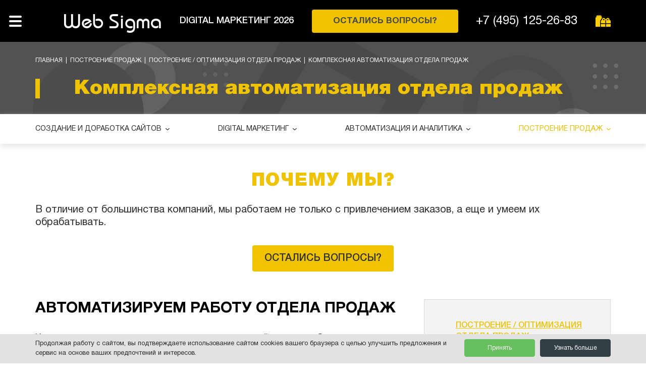

--- FILE ---
content_type: text/html; charset=UTF-8
request_url: https://web-sigma.ru/directions/postroenie-prodazh/postroenie-optimizatsiya-otdela-prodazh/kompleksnaya-avtomatizatsiya-otdela-prodazh/
body_size: 15515
content:


<!DOCTYPE html>
<html lang="ru">
<head>
    <meta charset="utf-8" />
    <meta name="viewport" content="width=device-width,minimum-scale=1.0"/>

    <meta http-equiv="Content-Type" content="text/html; charset=UTF-8" />
<meta name="robots" content="index, follow" />
<meta name="keywords" content="Комплексная автоматизация отдела продаж" />
<meta name="description" content="Комплексная автоматизация отдела продаж- web-sigma.ru" />
<link href="/bitrix/js/main/core/css/core.css?15943868173963" type="text/css" rel="stylesheet" />



<link href="/bitrix/cache/css/s1/furniture_red/page_232408d9e4998ed3761c5d1eb4253290/page_232408d9e4998ed3761c5d1eb4253290_v1.css?16184029311547" type="text/css"  rel="stylesheet" />
<link href="/bitrix/cache/css/s1/furniture_red/template_f176fc058f761f84778dedfa63fee7c7/template_f176fc058f761f84778dedfa63fee7c7_v1.css?17486087728305" type="text/css"  data-template-style="true" rel="stylesheet" />
<script type="text/javascript">if(!window.BX)window.BX={};if(!window.BX.message)window.BX.message=function(mess){if(typeof mess=='object') for(var i in mess) BX.message[i]=mess[i]; return true;};</script>
<script type="text/javascript">(window.BX||top.BX).message({'JS_CORE_LOADING':'Загрузка...','JS_CORE_NO_DATA':'- Нет данных -','JS_CORE_WINDOW_CLOSE':'Закрыть','JS_CORE_WINDOW_EXPAND':'Развернуть','JS_CORE_WINDOW_NARROW':'Свернуть в окно','JS_CORE_WINDOW_SAVE':'Сохранить','JS_CORE_WINDOW_CANCEL':'Отменить','JS_CORE_WINDOW_CONTINUE':'Продолжить','JS_CORE_H':'ч','JS_CORE_M':'м','JS_CORE_S':'с','JSADM_AI_HIDE_EXTRA':'Скрыть лишние','JSADM_AI_ALL_NOTIF':'Показать все','JSADM_AUTH_REQ':'Требуется авторизация!','JS_CORE_WINDOW_AUTH':'Войти','JS_CORE_IMAGE_FULL':'Полный размер'});</script>

<script type="text/javascript" src="/bitrix/js/main/core/core.js?1594386817544313"></script>

<script>BX.setJSList(['/bitrix/js/main/core/core_ajax.js','/bitrix/js/main/core/core_promise.js','/bitrix/js/main/polyfill/promise/js/promise.js','/bitrix/js/main/loadext/loadext.js','/bitrix/js/main/loadext/extension.js','/bitrix/js/main/polyfill/promise/js/promise.js','/bitrix/js/main/polyfill/find/js/find.js','/bitrix/js/main/polyfill/includes/js/includes.js','/bitrix/js/main/polyfill/matches/js/matches.js','/bitrix/js/ui/polyfill/closest/js/closest.js','/bitrix/js/main/polyfill/fill/main.polyfill.fill.js','/bitrix/js/main/polyfill/find/js/find.js','/bitrix/js/main/polyfill/matches/js/matches.js','/bitrix/js/main/polyfill/core/dist/polyfill.bundle.js','/bitrix/js/main/core/core.js','/bitrix/js/main/polyfill/intersectionobserver/js/intersectionobserver.js','/bitrix/js/main/lazyload/dist/lazyload.bundle.js','/bitrix/js/main/polyfill/core/dist/polyfill.bundle.js','/bitrix/js/main/parambag/dist/parambag.bundle.js']);
BX.setCSSList(['/bitrix/js/main/core/css/core.css','/bitrix/js/main/lazyload/dist/lazyload.bundle.css','/bitrix/js/main/parambag/dist/parambag.bundle.css']);</script>
<script type="text/javascript">(window.BX||top.BX).message({'LANGUAGE_ID':'ru','FORMAT_DATE':'DD.MM.YYYY','FORMAT_DATETIME':'DD.MM.YYYY HH:MI:SS','COOKIE_PREFIX':'BITRIX_SM','SERVER_TZ_OFFSET':'10800','SITE_ID':'s1','SITE_DIR':'/','USER_ID':'','SERVER_TIME':'1769786072','USER_TZ_OFFSET':'0','USER_TZ_AUTO':'Y','bitrix_sessid':'230127565e79c44ebf7f3082b4af653f'});</script>


<script type="text/javascript" src="/bitrix/js/main/jquery/jquery-1.8.3.min.js?159438681993637"></script>
<script type="text/javascript">BX.setJSList(['/bitrix/templates/furniture_red/components/bitrix/catalog.section.list/sidebar_menu_mob/script.js','/bitrix/templates/furniture_red/components/bitrix/news.list/reviews/script.js','/bitrix/templates/furniture_red/components/bitrix/catalog.section.list/sidebar_menu/script.js','/bitrix/templates/.default/components/bitrix/catalog.section.list/header_menu_second_level/script.js','/bitrix/templates/furniture_red/components/custom/feedback.form/form/script.js','/bitrix/templates/.default/components/custom/call.form/form/script.js','/bitrix/templates/furniture_red/components/custom/tariff.form/form/script.js','/bitrix/templates/furniture_red/components/custom/question.form/form/script.js']); </script>
<script type="text/javascript">BX.setCSSList(['/bitrix/templates/furniture_red/components/bitrix/catalog.section.list/sidebar_menu_mob/style.css','/bitrix/templates/furniture_red/components/bitrix/news.list/reviews/style.css','/bitrix/templates/furniture_red/components/bitrix/catalog.section.list/sidebar_menu/style.css','/bitrix/templates/.default/components/bitrix/catalog.section.list/header_menu_second_level/style.css','/bitrix/templates/.default/components/bitrix/catalog.section.list/header_create/style.css','/bitrix/templates/.default/components/custom/call.form/form/style.css','/bitrix/templates/furniture_red/components/custom/tariff.form/form/style.css','/local/components/cookie.notification/templates/.default/style.css']); </script>


<script type="text/javascript"  src="/bitrix/cache/js/s1/furniture_red/template_2ea80b02107acf0ce1441a6131e8be1f/template_2ea80b02107acf0ce1441a6131e8be1f_v1.js?17485925448759"></script>
<script type="text/javascript"  src="/bitrix/cache/js/s1/furniture_red/page_1a5819f866b87dcdde0323a47240c215/page_1a5819f866b87dcdde0323a47240c215_v1.js?16184108892716"></script>
<script type="text/javascript">var _ba = _ba || []; _ba.push(["aid", "1a578c37ccded44d5eb23001334aa93a"]); _ba.push(["host", "web-sigma.ru"]); (function() {var ba = document.createElement("script"); ba.type = "text/javascript"; ba.async = true;ba.src = (document.location.protocol == "https:" ? "https://" : "http://") + "bitrix.info/ba.js";var s = document.getElementsByTagName("script")[0];s.parentNode.insertBefore(ba, s);})();</script>



    <title>Комплексная автоматизация отдела продаж- web-sigma.ru</title>

    <link rel="stylesheet" href="/js/fancybox/jquery.fancybox.css" type="text/css" media="screen" />
    <link rel="stylesheet" href="/js/owl/owl.carousel.min.css">
    <link rel="stylesheet" href="/js/owl/owl.theme.default.min.css">
    <link type="text/css" rel="stylesheet" media="all" href="/css/styles.css?1769786072" />

        <script type="text/javascript" src="/js/fancybox/jquery.fancybox.js"></script>	
    <script type="text/javascript" src="/js/owl/owl.carousel.min.js"></script>
    <script type="text/javascript" src="/js/lazyload.min.js"></script>
    <script type="text/javascript" src="/js/mask.js"></script>
    <script type="text/javascript" src="/js/script.js"></script>
</head>

<body>
<div id="panel"></div>


<div class="header_cloned"></div>

<div class="header">
    <a class="gamburger" href="javascript:void(0)"></a>

    <div class="container">
        <div class="header_wrapper row">
            <a class="logo" href="/">Web Sigma</a>

            <div class="header_text">
                DIGITAL МАРКЕТИНГ 2026            </div>

            <a class="btn header_btn feedback_form_btn" href="#feedback_form_wrapper" onclick="ym(20745076,'reachGoal','form_in_header'); gtag('event', 'perehod', {'event_category': 'forma'});"><span>Остались вопросы?</span></a>

            <div class="header_phone">
                <a class="adv-phone1" href="tel:+74951252683">+7 (495) 125-26-83</a>            </div>


            <div class="header_mob_icons">
                <div class="btn_h">
                    <a class="btn header_btn feedback_form_btn" href="#feedback_form_wrapper" onclick="ym(20745076,'reachGoal','form_in_header'); gtag('event', 'perehod', {'event_category': 'forma'});"><span>Остались вопросы?</span></a>                </div>

                <div class="phone_h">
                    <a class="adv-phone1" href="tel:+74951252683">+7 (495) 125-26-83</a>                </div>
            </div>

            <a class="sale_modal_link" href="javascript:void(0)"></a>
        </div>
    </div>
</div>




	<div class="header_menu_second_level">
		<div class="header_menu_back_link top">
			<a href="javascript:void(0)">Назад</a>
		</div>

					<div class="section" data-id="5">
				<div class="section_name"><a href="/directions/sozdanie-i-dorabotka-saytov/">Создание и доработка сайтов</a></div>

									<div class="subsections">
													
							<div class="subsection active">
								<div class="sub_section_name parent">
									<a href="/directions/sozdanie-i-dorabotka-saytov/etapy-sozdaniya-sayta/">Этапы создания сайта</a> <img class="arrow" src="/images/arrow4.png" /><img class="arrow active" src="/images/arrow4_act.png" /></div>

																	<div class="elements">
																					<div class="element"><a href="/directions/web-site/">Создание продающих сайтов</a></div>
																						<div class="element " id="bx_1847241719_33"><a href="/directions/sozdanie-i-dorabotka-saytov/etapy-sozdaniya-sayta/prototipirovanie-interfeysa-sayta/">Прототипирование<br/> интерфейса сайта</a></div>
																						<div class="element " id="bx_1847241719_34"><a href="/directions/sozdanie-i-dorabotka-saytov/etapy-sozdaniya-sayta/razrabotka-dizayna-sayta/">Разработка<br/> дизайна сайта</a></div>
																						<div class="element " id="bx_1847241719_35"><a href="/directions/sozdanie-i-dorabotka-saytov/etapy-sozdaniya-sayta/vyerstka-saytov-adaptiv/">Адаптивная<br/>верстка</a></div>
																						<div class="element " id="bx_1847241719_36"><a href="/directions/sozdanie-i-dorabotka-saytov/etapy-sozdaniya-sayta/sozdanie-kataloga-tovarov-uslug/">Создание</br> каталога товаров / услуг</a></div>
																						<div class="element invisible" id="bx_1847241719_49"><a href="/directions/sozdanie-i-dorabotka-saytov/etapy-sozdaniya-sayta/programmirovanie/">Программирование<br/> и настройка CMS</a></div>
																						<div class="element invisible" id="bx_1847241719_37"><a href="/directions/sozdanie-i-dorabotka-saytov/etapy-sozdaniya-sayta/obrabotka-prays-listov/">Обработка<br/> прайс-листов</a></div>
																						<div class="element invisible" id="bx_1847241719_38"><a href="/directions/sozdanie-i-dorabotka-saytov/etapy-sozdaniya-sayta/napolnenie-sayta-kontentom/">Наполнение<br/> сайта контентом</a></div>
																						<div class="element invisible" id="bx_1847241719_39"><a href="/directions/sozdanie-i-dorabotka-saytov/etapy-sozdaniya-sayta/perenos-sayta-na-novuyu-platformu/">Перенос сайта<br/> на новую платформу</a></div>
																						<div class="more_elements">
												<a href="javascript:void(0)">Еще...</a>
											</div>
																				</div>
																</div>
														
							<div class="subsection active">
								<div class="sub_section_name parent">
									<a href="/directions/sozdanie-i-dorabotka-saytov/povyshenie-kachestva-sayta/">Повышение качества сайта</a> <img class="arrow" src="/images/arrow4.png" /><img class="arrow active" src="/images/arrow4_act.png" /></div>

																	<div class="elements">
																					<div class="element " id="bx_1847241719_40"><a href="/directions/sozdanie-i-dorabotka-saytov/povyshenie-kachestva-sayta/marketingovyy-audit/">Маркетинговый<br/> аудит</a></div>
																						<div class="element " id="bx_1847241719_41"><a href="/directions/sozdanie-i-dorabotka-saytov/povyshenie-kachestva-sayta/yuzabiliti-audit-sayta/">Юзабилити<br/> аудит сайта</a></div>
																						<div class="element " id="bx_1847241719_42"><a href="/directions/sozdanie-i-dorabotka-saytov/povyshenie-kachestva-sayta/dobavlenie-knoversionnykh-elementov/">Добавление<br/> конверсионных элементов</a></div>
																						<div class="element " id="bx_1847241719_43"><a href="/directions/sozdanie-i-dorabotka-saytov/povyshenie-kachestva-sayta/dorabotki-na-sayte/">Доработки<br/> на сайте</a></div>
																				</div>
																</div>
														
							<div class="subsection active">
								<div class="sub_section_name parent">
									<a href="/directions/sozdanie-i-dorabotka-saytov/tipy-saytov/">Типы сайтов</a> <img class="arrow" src="/images/arrow4.png" /><img class="arrow active" src="/images/arrow4_act.png" /></div>

																	<div class="elements">
																					<div class="element " id="bx_1847241719_48"><a href="/directions/sozdanie-i-dorabotka-saytov/tipy-saytov/razrabotka-mobilnykh-prilozheniy/">Разработка<br/> мобильных приложений</a></div>
																						<div class="element " id="bx_1847241719_47"><a href="/directions/sozdanie-i-dorabotka-saytov/tipy-saytov/sozdanie-lendingov/">Создание<br/> лендингов</a></div>
																						<div class="element " id="bx_1847241719_46"><a href="/directions/sozdanie-i-dorabotka-saytov/tipy-saytov/sozdanie-internet-magazinov/">Создание<br/> интернет-магазинов</a></div>
																						<div class="element " id="bx_1847241719_45"><a href="/directions/sozdanie-i-dorabotka-saytov/tipy-saytov/sozdanie-kataloga-tovarov/">Создание<br/> каталога товаров</a></div>
																						<div class="element invisible" id="bx_1847241719_44"><a href="/directions/sozdanie-i-dorabotka-saytov/tipy-saytov/sozdanie-saytov-vizitok-korporativnykh/">Создание</br> сайтов-визиток</a></div>
																						<div class="more_elements">
												<a href="javascript:void(0)">Еще...</a>
											</div>
																				</div>
																</div>
												</div>
								</div>
						<div class="section" data-id="6">
				<div class="section_name"><a href="/directions/digital-marketing/">Digital маркетинг</a></div>

									<div class="subsections">
													
							<div class="subsection active">
								<div class="sub_section_name parent">
									<a href="/directions/digital-marketing/seo/">SEO продвижение сайтов</a> <img class="arrow" src="/images/arrow4.png" /><img class="arrow active" src="/images/arrow4_act.png" /></div>

																	<div class="elements">
																					<div class="element " id="bx_1847241719_81"><a href="/directions/digital-marketing/seo/kontent-marketing/">Контент-маркетинг</a></div>
																						<div class="element " id="bx_1847241719_80"><a href="/directions/digital-marketing/seo/poiskovyy-marketing/">Поисковый</br> маркетинг</a></div>
																				</div>
																</div>
														
							<div class="subsection active">
								<div class="sub_section_name ">
									<a href="/directions/digital-marketing/razrabotka-marketingovoy-strategii/">Разработка маркетинговой стратегии</a> </div>

															</div>
														
							<div class="subsection active">
								<div class="sub_section_name ">
									<a href="/directions/digital-marketing/smm/">SMM</a> </div>

															</div>
														
							<div class="subsection active">
								<div class="sub_section_name parent">
									<a href="/directions/digital-marketing/analitika/">Аналитика</a> <img class="arrow" src="/images/arrow4.png" /><img class="arrow active" src="/images/arrow4_act.png" /></div>

																	<div class="elements">
																					<div class="element " id="bx_1847241719_79"><a href="/directions/digital-marketing/analitika/owox/">OWOX</a></div>
																						<div class="element " id="bx_1847241719_78"><a href="/directions/digital-marketing/analitika/kolltreking-imeyltreking/">Коллтрекинг, </br>имейлтрекинг</a></div>
																						<div class="element " id="bx_1847241719_77"><a href="/directions/digital-marketing/analitika/nastroyka-metriki-i-ua/">Настройка</br> Метрики и UA</a></div>
																				</div>
																</div>
														
							<div class="subsection active">
								<div class="sub_section_name ">
									<a href="/directions/digital-marketing/nastroyka-onlayn-chatov/">Настройка онлайн-чатов</a> </div>

															</div>
														
							<div class="subsection active">
								<div class="sub_section_name ">
									<a href="/directions/digital-marketing/nastroyka-chat-botov/">Настройка чат-ботов</a> </div>

															</div>
														
							<div class="subsection active">
								<div class="sub_section_name parent">
									<a href="/directions/digital-marketing/dlya-internet-magazinov/">Для интернет-магазинов</a> <img class="arrow" src="/images/arrow4.png" /><img class="arrow active" src="/images/arrow4_act.png" /></div>

																	<div class="elements">
																					<div class="element " id="bx_1847241719_145"><a href="/directions/digital-marketing/dlya-internet-magazinov/cpa-seti/">CPA-сети</a></div>
																						<div class="element " id="bx_1847241719_76"><a href="/directions/digital-marketing/dlya-internet-magazinov/nastroyki-magazinov-v-sotsialnykh-setyakh/">Настройки магазинов</br> в социальных сетях</a></div>
																						<div class="element " id="bx_1847241719_75"><a href="/directions/digital-marketing/dlya-internet-magazinov/prays-agregatory/">Прайс-агрегаторы</a></div>
																				</div>
																</div>
														
							<div class="subsection active">
								<div class="sub_section_name parent">
									<a href="/directions/digital-marketing/privelechenie-trafika/">Привлечение трафика</a> <img class="arrow" src="/images/arrow4.png" /><img class="arrow active" src="/images/arrow4_act.png" /></div>

																	<div class="elements">
																					<div class="element " id="bx_1847241719_74"><a href="/directions/digital-marketing/privelechenie-trafika/mediynaya-reklama/">Медийная</br> реклама</a></div>
																						<div class="element " id="bx_1847241719_73"><a href="/directions/digital-marketing/privelechenie-trafika/publikatsiya-platnogo-kontenta/">Публикация</br> платного контента</a></div>
																						<div class="element " id="bx_1847241719_72"><a href="/directions/digital-marketing/privelechenie-trafika/targetirovannaya-reklama/">Таргетированная</br> реклама</a></div>
																						<div class="element " id="bx_1847241719_71"><a href="/directions/digital-marketing/privelechenie-trafika/kontekstnaya-reklama/">Контекстная</br> реклама</a></div>
																				</div>
																</div>
												</div>
								</div>
						<div class="section" data-id="7">
				<div class="section_name"><a href="/directions/avtomatizatsiya-i-analitika/">Автоматизация и аналитика</a></div>

									<div class="subsections">
													
							<div class="subsection active">
								<div class="sub_section_name ">
									<a href="/directions/avtomatizatsiya-i-analitika/postroenie-skvoznoy-struktury/">Построение сквозной структуры</a> </div>

															</div>
														
							<div class="subsection active">
								<div class="sub_section_name ">
									<a href="/directions/avtomatizatsiya-i-analitika/nabor-uslug-s-erp/">Набор услуг с ERP</a> </div>

															</div>
														
							<div class="subsection active">
								<div class="sub_section_name ">
									<a href="/directions/avtomatizatsiya-i-analitika/postroenie-skvoznoy-analitiki/">Построение сквозной аналитики</a> </div>

															</div>
														
							<div class="subsection active">
								<div class="sub_section_name ">
									<a href="/directions/avtomatizatsiya-i-analitika/vnedrenie-srm/">Внедрение СRM</a> </div>

															</div>
														
							<div class="subsection active">
								<div class="sub_section_name ">
									<a href="/directions/avtomatizatsiya-i-analitika/vnedrenie-i-nastroyka-ats/">Внедрение и настройка АТС</a> </div>

															</div>
														
							<div class="subsection active">
								<div class="sub_section_name ">
									<a href="/directions/avtomatizatsiya-i-analitika/nastroyka-kolltrekinga/">Настройка коллтрекинга</a> </div>

															</div>
														
							<div class="subsection active">
								<div class="sub_section_name ">
									<a href="/directions/avtomatizatsiya-i-analitika/nastroyka-web-analitiki/">Настройка web-аналитики</a> </div>

															</div>
												</div>
								</div>
						<div class="section" data-id="8">
				<div class="section_name"><a href="/directions/postroenie-prodazh/">Построение продаж</a></div>

									<div class="subsections">
													
							<div class="subsection active">
								<div class="sub_section_name parent">
									<a href="/directions/postroenie-prodazh/uvelichenie-povtornykh-prodazh/">Увеличение повторных продаж</a> <img class="arrow" src="/images/arrow4.png" /><img class="arrow active" src="/images/arrow4_act.png" /></div>

																	<div class="elements">
																					<div class="element"><a href="/directions/call-center/">Колл центр для вашего бизнеса</a></div>
																						<div class="element " id="bx_1847241719_96"><a href="/directions/postroenie-prodazh/uvelichenie-povtornykh-prodazh/povtornye-prodazhi-oflayn-koll-tsentr-rassylki-e-mail-sms-viber-udovletvorennost-klientov/">Повторные </br> продажи офлайн</a></div>
																						<div class="element " id="bx_1847241719_95"><a href="/directions/postroenie-prodazh/uvelichenie-povtornykh-prodazh/povtornye-prodazhi-onlayn-email-marketing-bonusy/">Повторные продажи онлайн</br> (Еmail-маркетинг, бонусы)</a></div>
																				</div>
																</div>
														
							<div class="subsection active">
								<div class="sub_section_name parent">
									<a href="/directions/postroenie-prodazh/postroenie-optimizatsiya-otdela-prodazh/">Построение / оптимизация отдела продаж</a> <img class="arrow" src="/images/arrow4.png" /><img class="arrow active" src="/images/arrow4_act.png" /></div>

																	<div class="elements">
																					<div class="element " id="bx_1847241719_94"><a href="/directions/postroenie-prodazh/postroenie-optimizatsiya-otdela-prodazh/postroenie-kholodnykh-prodazh/">Построение</br> холодных продаж</a></div>
																						<div class="element " id="bx_1847241719_93"><a href="/directions/postroenie-prodazh/postroenie-optimizatsiya-otdela-prodazh/obuchenie-otdela-prodazh/">Обучение</br> отдела продаж</a></div>
																						<div class="element " id="bx_1847241719_92"><a href="/directions/postroenie-prodazh/postroenie-optimizatsiya-otdela-prodazh/upravlenie-otdelom-prodazh-rop-v-arendu/">Управление отделом</br> продаж (РОП в аренду)</a></div>
																						<div class="element " id="bx_1847241719_91"><a href="/directions/postroenie-prodazh/postroenie-optimizatsiya-otdela-prodazh/vnedrenie-sistemy-otsenki-i-kontrolya-sotrudnikov/">Внедрение системы оценки</br> и контроля сотрудников</a></div>
																						<div class="element invisible" id="bx_1847241719_90"><a href="/directions/postroenie-prodazh/postroenie-optimizatsiya-otdela-prodazh/kompleksnaya-avtomatizatsiya-otdela-prodazh/">Комплексная автоматизация</br> отдела продаж</a></div>
																						<div class="element invisible" id="bx_1847241719_89"><a href="/directions/postroenie-prodazh/postroenie-optimizatsiya-otdela-prodazh/prorabotka-uslugi-produkta-dlya-uvelicheniya-prodazh/">Проработка услуги</br> для увеличения продаж</a></div>
																						<div class="element invisible" id="bx_1847241719_88"><a href="/directions/postroenie-prodazh/postroenie-optimizatsiya-otdela-prodazh/prorabotka-otdela-prodazh/">Проработка </br>отдела продаж</a></div>
																						<div class="element invisible" id="bx_1847241719_87"><a href="/directions/postroenie-prodazh/postroenie-optimizatsiya-otdela-prodazh/razrabotka-strategii-razvitiya-otdela-prodazh/">Разработка стратегии</br> развития отдела продаж</a></div>
																						<div class="more_elements">
												<a href="javascript:void(0)">Еще...</a>
											</div>
																				</div>
																</div>
														
							<div class="subsection active">
								<div class="sub_section_name parent">
									<a href="/directions/postroenie-prodazh/udalennyy-otdel-prodazh/">Удаленный отдел продаж</a> <img class="arrow" src="/images/arrow4.png" /><img class="arrow active" src="/images/arrow4_act.png" /></div>

																	<div class="elements">
																					<div class="element " id="bx_1847241719_86"><a href="/directions/postroenie-prodazh/udalennyy-otdel-prodazh/avtomatizatsiya-prodazh/">Автоматизация</br> продаж</a></div>
																						<div class="element " id="bx_1847241719_85"><a href="/directions/postroenie-prodazh/udalennyy-otdel-prodazh/priem-i-obrabotka-zakazov/">Прием и</br> обработка заказов</a></div>
																						<div class="element " id="bx_1847241719_84"><a href="/directions/postroenie-prodazh/udalennyy-otdel-prodazh/informatsionnyy-obzvon/">Информационный</br> обзвон</a></div>
																						<div class="element " id="bx_1847241719_83"><a href="/directions/postroenie-prodazh/udalennyy-otdel-prodazh/kholodnye-prodazhi/">Холодные</br> продажи</a></div>
																						<div class="element invisible" id="bx_1847241719_82"><a href="/directions/postroenie-prodazh/udalennyy-otdel-prodazh/uslugi-koll-tsentra/">Услуги</br> колл-центра</a></div>
																						<div class="more_elements">
												<a href="javascript:void(0)">Еще...</a>
											</div>
																				</div>
																</div>
												</div>
								</div>
			
		<div class="header_menu_back_link">
			<a href="javascript:void(0)">Назад</a>
		</div>
	</div>
	

<div class="header_modal ">
    <div class="menu_wrapper">
        
	<div class="menu_title">О НАС</div>

	<ul>
					<li><a href="/">Главная</a></li>
						<li><a href="/portfolio/">Портфолио</a></li>
						<li><a href="/directions/prinesem-pribyl-biznesu/">Принесем прибыль бизнесу</a></li>
						<li><a href="/cases/">Кейсы</a></li>
						<li><a href="/contacts/">Контакты</a></li>
				</ul>
	    </div>


    <div class="menu_wrapper">
        
	<div class="menu_title">НАПРАВЛЕНИЯ</div>
	<ul>
					<li class="li_header_create" id="bx_4145281613_5">
				<a data-id="5" href="/directions/sozdanie-i-dorabotka-saytov/">Создание и доработка сайтов</a>
			</li>
						<li class="li_header_create" id="bx_4145281613_6">
				<a data-id="6" href="/directions/digital-marketing/">Digital маркетинг</a>
			</li>
						<li class="li_header_create" id="bx_4145281613_7">
				<a data-id="7" href="/directions/avtomatizatsiya-i-analitika/">Автоматизация и аналитика</a>
			</li>
						<li class="li_header_create" id="bx_4145281613_8">
				<a data-id="8" href="/directions/postroenie-prodazh/">Построение продаж</a>
			</li>
				</ul>
	    </div>


    <div class="phone">
        <a href="tel:+74951252683" class="adv-phone1">(495) 125-26-83</a>    </div>


    <div class="contacts">
        <div class="contacts_div">
            <a href="mailto:web@web-sigma.ru" class="adv-email1">web@web-sigma.ru</a>        </div>

        <div class="contacts_div">
            <a href="/contacts/" >Карта проезда</a>        </div>
    </div>


    <div class="call_btn">
        <a class="btn" href="javascript:void(0)">ЗАКАЗАТЬ ЗВОНОК</a>    </div>

    <div class="modal_logo_wrapper">
        <a class="logo" href="/">Web Sigma</a>
    </div>
</div>



    <div class="head_banner inner slim" style="background-image: url(/upload/iblock/720/720f2009e7b603bbbc8302cb22e33a59.png);">
        <div class="container">
            <div class="header_banner_content ">
                <div class="breadcrumbs"><a href="/" title="Главная">Главная</a><span class="delimeter">|</span><a href="/directions/postroenie-prodazh/" title="Построение продаж">Построение продаж</a><span class="delimeter">|</span><a href="/directions/postroenie-prodazh/postroenie-optimizatsiya-otdela-prodazh/" title="Построение / оптимизация отдела продаж">Построение / оптимизация отдела продаж</a><span class="delimeter">|</span><span>Комплексная автоматизация отдела продаж</span></div>
                <h1 class="title">
                    Комплексная автоматизация отдела продаж                </h1>

                            </div>
        </div>
    </div>
        	<div class="innerpage_menu_wrapper">
		<div class="container">
			<ul class="row">
									<li class="  parent"><a href="/directions/sozdanie-i-dorabotka-saytov/" id="bx_2148846299_5">Создание и доработка сайтов</a>

													<ul>
																	<li><a href="/directions/web-site/">Создание продающих сайтов</a></li>
																		<li><a href="/directions/sozdanie-i-dorabotka-saytov/etapy-sozdaniya-sayta/">Этапы создания сайта</a></li>
																		<li><a href="/directions/sozdanie-i-dorabotka-saytov/povyshenie-kachestva-sayta/">Повышение качества сайта</a></li>
																		<li><a href="/directions/sozdanie-i-dorabotka-saytov/tipy-saytov/">Типы сайтов</a></li>
																</ul>
												</li>
										<li class="  parent"><a href="/directions/digital-marketing/" id="bx_2148846299_6">Digital маркетинг</a>

													<ul>
																	<li><a href="/directions/digital-marketing/seo/">SEO продвижение сайтов</a></li>
																		<li><a href="/directions/digital-marketing/razrabotka-marketingovoy-strategii/">Разработка маркетинговой стратегии</a></li>
																		<li><a href="/directions/digital-marketing/smm/">SMM</a></li>
																		<li><a href="/directions/digital-marketing/analitika/">Аналитика</a></li>
																		<li><a href="/directions/digital-marketing/nastroyka-onlayn-chatov/">Настройка онлайн-чатов</a></li>
																		<li><a href="/directions/digital-marketing/nastroyka-chat-botov/">Настройка чат-ботов</a></li>
																		<li><a href="/directions/digital-marketing/dlya-internet-magazinov/">Для интернет-магазинов</a></li>
																		<li><a href="/directions/digital-marketing/privelechenie-trafika/">Привлечение трафика</a></li>
																</ul>
												</li>
										<li class="  parent"><a href="/directions/avtomatizatsiya-i-analitika/" id="bx_2148846299_7">Автоматизация и аналитика</a>

													<ul>
																	<li><a href="/directions/avtomatizatsiya-i-analitika/postroenie-skvoznoy-struktury/">Построение сквозной структуры</a></li>
																		<li><a href="/directions/avtomatizatsiya-i-analitika/nabor-uslug-s-erp/">Набор услуг с ERP</a></li>
																		<li><a href="/directions/avtomatizatsiya-i-analitika/postroenie-skvoznoy-analitiki/">Построение сквозной аналитики</a></li>
																		<li><a href="/directions/avtomatizatsiya-i-analitika/vnedrenie-srm/">Внедрение СRM</a></li>
																		<li><a href="/directions/avtomatizatsiya-i-analitika/vnedrenie-i-nastroyka-ats/">Внедрение и настройка АТС</a></li>
																		<li><a href="/directions/avtomatizatsiya-i-analitika/nastroyka-kolltrekinga/">Настройка коллтрекинга</a></li>
																		<li><a href="/directions/avtomatizatsiya-i-analitika/nastroyka-web-analitiki/">Настройка web-аналитики</a></li>
																</ul>
												</li>
										<li class="selected  parent"><a href="/directions/postroenie-prodazh/" id="bx_2148846299_8">Построение продаж</a>

													<ul>
																	<li><a href="/directions/call-center/">Колл центр для вашего бизнеса</a></li>
																		<li><a href="/directions/postroenie-prodazh/uvelichenie-povtornykh-prodazh/">Увеличение повторных продаж</a></li>
																		<li><a href="/directions/postroenie-prodazh/postroenie-optimizatsiya-otdela-prodazh/">Построение / оптимизация отдела продаж</a></li>
																		<li><a href="/directions/postroenie-prodazh/udalennyy-otdel-prodazh/">Удаленный отдел продаж</a></li>
																</ul>
												</li>
								</ul>
		</div>
	</div>
	
            <div class="innerpage_content pb0">
            <div class="content_wrapper">
                <div class="container">
                    <h2 class="h2_bold textCenter color_f0c300">Почему мы?</h2>
                    <p class="mb0 marketingText">В отличие от большинства компаний, мы работаем не только с привлечением заказов, а еще и умеем их обрабатывать.</p>
                    <a class="btn content_block_btn feedback_form_btn" href="#feedback_form_wrapper">Остались вопросы?</a>
                </div>
            </div>
        </div>
        
<div class="innerpage_content main withBgd">
	<div class="content_wrapper">
		<div class="container">

			
	<div class="sidebar_menu mob">
		<ul>
			
				<li class="title  with_submenu">
					<a href="/directions/sozdanie-i-dorabotka-saytov/">Создание и доработка сайтов <img src="/images/arrow_down.png" /><img class="active" src="/images/arrow.png" /></a>

											<ul class="submenu">

															<li class="parent">
									<a href="/directions/sozdanie-i-dorabotka-saytov/etapy-sozdaniya-sayta/">Этапы создания сайта <img src="/images/plus.png" /><img class="active" src="/images/minus.png" /></a>

																			<ul class="ul_elements">
																							<li><a href="/directions/web-site/">Создание продающих сайтов</a></li>
																								<li class="">
													<a href="/directions/sozdanie-i-dorabotka-saytov/etapy-sozdaniya-sayta/prototipirovanie-interfeysa-sayta/">Прототипирование<br/> интерфейса сайта</a>
												</li>
																								<li class="">
													<a href="/directions/sozdanie-i-dorabotka-saytov/etapy-sozdaniya-sayta/razrabotka-dizayna-sayta/">Разработка<br/> дизайна сайта</a>
												</li>
																								<li class="">
													<a href="/directions/sozdanie-i-dorabotka-saytov/etapy-sozdaniya-sayta/vyerstka-saytov-adaptiv/">Адаптивная<br/>верстка</a>
												</li>
																								<li class="">
													<a href="/directions/sozdanie-i-dorabotka-saytov/etapy-sozdaniya-sayta/sozdanie-kataloga-tovarov-uslug/">Создание</br> каталога товаров / услуг</a>
												</li>
																								<li class="invisible">
													<a href="/directions/sozdanie-i-dorabotka-saytov/etapy-sozdaniya-sayta/obrabotka-prays-listov/">Обработка<br/> прайс-листов</a>
												</li>
																								<li class="invisible">
													<a href="/directions/sozdanie-i-dorabotka-saytov/etapy-sozdaniya-sayta/programmirovanie/">Программирование<br/> и настройка CMS</a>
												</li>
																								<li class="invisible">
													<a href="/directions/sozdanie-i-dorabotka-saytov/etapy-sozdaniya-sayta/napolnenie-sayta-kontentom/">Наполнение<br/> сайта контентом</a>
												</li>
																								<li class="invisible">
													<a href="/directions/sozdanie-i-dorabotka-saytov/etapy-sozdaniya-sayta/perenos-sayta-na-novuyu-platformu/">Перенос сайта<br/> на новую платформу</a>
												</li>
																								<li class="more_elements">
													<a href="javascript:void(0)">Еще...</a>
												</li>
																						</ul>
																		</li>
																<li class="parent">
									<a href="/directions/sozdanie-i-dorabotka-saytov/povyshenie-kachestva-sayta/">Повышение качества сайта <img src="/images/plus.png" /><img class="active" src="/images/minus.png" /></a>

																			<ul class="ul_elements">
																							<li class="">
													<a href="/directions/sozdanie-i-dorabotka-saytov/povyshenie-kachestva-sayta/marketingovyy-audit/">Маркетинговый<br/> аудит</a>
												</li>
																								<li class="">
													<a href="/directions/sozdanie-i-dorabotka-saytov/povyshenie-kachestva-sayta/yuzabiliti-audit-sayta/">Юзабилити<br/> аудит сайта</a>
												</li>
																								<li class="">
													<a href="/directions/sozdanie-i-dorabotka-saytov/povyshenie-kachestva-sayta/dobavlenie-knoversionnykh-elementov/">Добавление<br/> конверсионных элементов</a>
												</li>
																								<li class="">
													<a href="/directions/sozdanie-i-dorabotka-saytov/povyshenie-kachestva-sayta/dorabotki-na-sayte/">Доработки<br/> на сайте</a>
												</li>
																						</ul>
																		</li>
																<li class="parent">
									<a href="/directions/sozdanie-i-dorabotka-saytov/tipy-saytov/">Типы сайтов <img src="/images/plus.png" /><img class="active" src="/images/minus.png" /></a>

																			<ul class="ul_elements">
																							<li class="">
													<a href="/directions/sozdanie-i-dorabotka-saytov/tipy-saytov/razrabotka-mobilnykh-prilozheniy/">Разработка<br/> мобильных приложений</a>
												</li>
																								<li class="">
													<a href="/directions/sozdanie-i-dorabotka-saytov/tipy-saytov/sozdanie-saytov-vizitok-korporativnykh/">Создание</br> сайтов-визиток</a>
												</li>
																								<li class="">
													<a href="/directions/sozdanie-i-dorabotka-saytov/tipy-saytov/sozdanie-internet-magazinov/">Создание<br/> интернет-магазинов</a>
												</li>
																								<li class="">
													<a href="/directions/sozdanie-i-dorabotka-saytov/tipy-saytov/sozdanie-kataloga-tovarov/">Создание<br/> каталога товаров</a>
												</li>
																								<li class="invisible">
													<a href="/directions/sozdanie-i-dorabotka-saytov/tipy-saytov/sozdanie-lendingov/">Создание<br/> лендингов</a>
												</li>
																								<li class="more_elements">
													<a href="javascript:void(0)">Еще...</a>
												</li>
																						</ul>
																		</li>
														</ul>
										</li>
				
				<li class="title  with_submenu">
					<a href="/directions/digital-marketing/">Digital маркетинг <img src="/images/arrow_down.png" /><img class="active" src="/images/arrow.png" /></a>

											<ul class="submenu">

															<li class="parent">
									<a href="/directions/digital-marketing/privelechenie-trafika/">Привлечение трафика <img src="/images/plus.png" /><img class="active" src="/images/minus.png" /></a>

																			<ul class="ul_elements">
																							<li class="">
													<a href="/directions/digital-marketing/privelechenie-trafika/kontekstnaya-reklama/">Контекстная</br> реклама</a>
												</li>
																								<li class="">
													<a href="/directions/digital-marketing/privelechenie-trafika/mediynaya-reklama/">Медийная</br> реклама</a>
												</li>
																								<li class="">
													<a href="/directions/digital-marketing/privelechenie-trafika/publikatsiya-platnogo-kontenta/">Публикация</br> платного контента</a>
												</li>
																								<li class="">
													<a href="/directions/digital-marketing/privelechenie-trafika/targetirovannaya-reklama/">Таргетированная</br> реклама</a>
												</li>
																						</ul>
																		</li>
																<li class="parent">
									<a href="/directions/digital-marketing/dlya-internet-magazinov/">Для интернет-магазинов <img src="/images/plus.png" /><img class="active" src="/images/minus.png" /></a>

																			<ul class="ul_elements">
																							<li class="">
													<a href="/directions/digital-marketing/dlya-internet-magazinov/cpa-seti/">CPA-сети</a>
												</li>
																								<li class="">
													<a href="/directions/digital-marketing/dlya-internet-magazinov/nastroyki-magazinov-v-sotsialnykh-setyakh/">Настройки магазинов</br> в социальных сетях</a>
												</li>
																								<li class="">
													<a href="/directions/digital-marketing/dlya-internet-magazinov/prays-agregatory/">Прайс-агрегаторы</a>
												</li>
																						</ul>
																		</li>
																<li class="">
									<a href="/directions/digital-marketing/nastroyka-chat-botov/">Настройка чат-ботов </a>

																	</li>
																<li class="">
									<a href="/directions/digital-marketing/nastroyka-onlayn-chatov/">Настройка онлайн-чатов </a>

																	</li>
																<li class="parent">
									<a href="/directions/digital-marketing/analitika/">Аналитика <img src="/images/plus.png" /><img class="active" src="/images/minus.png" /></a>

																			<ul class="ul_elements">
																							<li class="">
													<a href="/directions/digital-marketing/analitika/owox/">OWOX</a>
												</li>
																								<li class="">
													<a href="/directions/digital-marketing/analitika/kolltreking-imeyltreking/">Коллтрекинг, </br>имейлтрекинг</a>
												</li>
																								<li class="">
													<a href="/directions/digital-marketing/analitika/nastroyka-metriki-i-ua/">Настройка</br> Метрики и UA</a>
												</li>
																						</ul>
																		</li>
																<li class="">
									<a href="/directions/digital-marketing/smm/">SMM </a>

																	</li>
																<li class="">
									<a href="/directions/digital-marketing/razrabotka-marketingovoy-strategii/">Разработка маркетинговой стратегии </a>

																	</li>
																<li class="parent">
									<a href="/directions/digital-marketing/seo/">SEO продвижение сайтов <img src="/images/plus.png" /><img class="active" src="/images/minus.png" /></a>

																			<ul class="ul_elements">
																							<li class="">
													<a href="/directions/digital-marketing/seo/kontent-marketing/">Контент-маркетинг</a>
												</li>
																								<li class="">
													<a href="/directions/digital-marketing/seo/poiskovyy-marketing/">Поисковый</br> маркетинг</a>
												</li>
																						</ul>
																		</li>
														</ul>
										</li>
				
				<li class="title  with_submenu">
					<a href="/directions/avtomatizatsiya-i-analitika/">Автоматизация и аналитика <img src="/images/arrow_down.png" /><img class="active" src="/images/arrow.png" /></a>

											<ul class="submenu">

															<li class="">
									<a href="/directions/avtomatizatsiya-i-analitika/nastroyka-web-analitiki/">Настройка web-аналитики </a>

																	</li>
																<li class="">
									<a href="/directions/avtomatizatsiya-i-analitika/nastroyka-kolltrekinga/">Настройка коллтрекинга </a>

																	</li>
																<li class="">
									<a href="/directions/avtomatizatsiya-i-analitika/vnedrenie-i-nastroyka-ats/">Внедрение и настройка АТС </a>

																	</li>
																<li class="">
									<a href="/directions/avtomatizatsiya-i-analitika/vnedrenie-srm/">Внедрение СRM </a>

																	</li>
																<li class="">
									<a href="/directions/avtomatizatsiya-i-analitika/postroenie-skvoznoy-analitiki/">Построение сквозной аналитики </a>

																	</li>
																<li class="">
									<a href="/directions/avtomatizatsiya-i-analitika/nabor-uslug-s-erp/">Набор услуг с ERP </a>

																	</li>
																<li class="">
									<a href="/directions/avtomatizatsiya-i-analitika/postroenie-skvoznoy-struktury/">Построение сквозной структуры </a>

																	</li>
														</ul>
										</li>
				
				<li class="title active with_submenu">
					<a href="/directions/postroenie-prodazh/">Построение продаж <img src="/images/arrow_down.png" /><img class="active" src="/images/arrow.png" /></a>

											<ul class="submenu">

															<li class="parent">
									<a href="/directions/postroenie-prodazh/udalennyy-otdel-prodazh/">Удаленный отдел продаж <img src="/images/plus.png" /><img class="active" src="/images/minus.png" /></a>

																			<ul class="ul_elements">
																							<li class="">
													<a href="/directions/postroenie-prodazh/udalennyy-otdel-prodazh/avtomatizatsiya-prodazh/">Автоматизация</br> продаж</a>
												</li>
																								<li class="">
													<a href="/directions/postroenie-prodazh/udalennyy-otdel-prodazh/informatsionnyy-obzvon/">Информационный</br> обзвон</a>
												</li>
																								<li class="">
													<a href="/directions/postroenie-prodazh/udalennyy-otdel-prodazh/priem-i-obrabotka-zakazov/">Прием и</br> обработка заказов</a>
												</li>
																								<li class="">
													<a href="/directions/postroenie-prodazh/udalennyy-otdel-prodazh/uslugi-koll-tsentra/">Услуги</br> колл-центра</a>
												</li>
																								<li class="invisible">
													<a href="/directions/postroenie-prodazh/udalennyy-otdel-prodazh/kholodnye-prodazhi/">Холодные</br> продажи</a>
												</li>
																								<li class="more_elements">
													<a href="javascript:void(0)">Еще...</a>
												</li>
																						</ul>
																		</li>
																<li class="parent active selected">
									<a href="/directions/postroenie-prodazh/postroenie-optimizatsiya-otdela-prodazh/">Построение / оптимизация отдела продаж <img src="/images/plus.png" /><img class="active" src="/images/minus.png" /></a>

																			<ul class="ul_elements">
																							<li class="">
													<a href="/directions/postroenie-prodazh/postroenie-optimizatsiya-otdela-prodazh/vnedrenie-sistemy-otsenki-i-kontrolya-sotrudnikov/">Внедрение системы оценки</br> и контроля сотрудников</a>
												</li>
																								<li class=" selected">
													<a href="/directions/postroenie-prodazh/postroenie-optimizatsiya-otdela-prodazh/kompleksnaya-avtomatizatsiya-otdela-prodazh/">Комплексная автоматизация</br> отдела продаж</a>
												</li>
																								<li class="">
													<a href="/directions/postroenie-prodazh/postroenie-optimizatsiya-otdela-prodazh/obuchenie-otdela-prodazh/">Обучение</br> отдела продаж</a>
												</li>
																								<li class="">
													<a href="/directions/postroenie-prodazh/postroenie-optimizatsiya-otdela-prodazh/postroenie-kholodnykh-prodazh/">Построение</br> холодных продаж</a>
												</li>
																								<li class="invisible">
													<a href="/directions/postroenie-prodazh/postroenie-optimizatsiya-otdela-prodazh/prorabotka-otdela-prodazh/">Проработка </br>отдела продаж</a>
												</li>
																								<li class="invisible">
													<a href="/directions/postroenie-prodazh/postroenie-optimizatsiya-otdela-prodazh/prorabotka-uslugi-produkta-dlya-uvelicheniya-prodazh/">Проработка услуги</br> для увеличения продаж</a>
												</li>
																								<li class="invisible">
													<a href="/directions/postroenie-prodazh/postroenie-optimizatsiya-otdela-prodazh/razrabotka-strategii-razvitiya-otdela-prodazh/">Разработка стратегии</br> развития отдела продаж</a>
												</li>
																								<li class="invisible">
													<a href="/directions/postroenie-prodazh/postroenie-optimizatsiya-otdela-prodazh/upravlenie-otdelom-prodazh-rop-v-arendu/">Управление отделом</br> продаж (РОП в аренду)</a>
												</li>
																								<li class="more_elements">
													<a href="javascript:void(0)">Еще...</a>
												</li>
																						</ul>
																		</li>
																<li class="parent">
									<a href="/directions/postroenie-prodazh/uvelichenie-povtornykh-prodazh/">Увеличение повторных продаж <img src="/images/plus.png" /><img class="active" src="/images/minus.png" /></a>

																			<ul class="ul_elements">
																							<li><a href="/directions/call-center/">Колл центр для вашего бизнеса</a></li>
																								<li class="">
													<a href="/directions/postroenie-prodazh/uvelichenie-povtornykh-prodazh/povtornye-prodazhi-oflayn-koll-tsentr-rassylki-e-mail-sms-viber-udovletvorennost-klientov/">Повторные </br> продажи офлайн</a>
												</li>
																								<li class="">
													<a href="/directions/postroenie-prodazh/uvelichenie-povtornykh-prodazh/povtornye-prodazhi-onlayn-email-marketing-bonusy/">Повторные продажи онлайн</br> (Еmail-маркетинг, бонусы)</a>
												</li>
																						</ul>
																		</li>
														</ul>
										</li>
						</ul>
	</div>
	
			<div class="innerpage_content_row row">
				<div class="innerpage_main_content col">
					<div class="content_wrapper">
						<h2>АВТОМАТИЗИРУЕМ РАБОТУ ОТДЕЛА ПРОДАЖ</h2>
<p>Комплексная автоматизация продаж дает взрывной рост как объема продаж, так и прибыли компании. Она выявляет узкие места на каждом этапе воронки продаж. Позволяет настроить сквозную аналитику и проследить эффективность каждого рекламного канала, каждого менеджера по продажам, рентабельность вложений в различные сегменты рынка. </p>
<h2>Каким компаниям необходима комплексная автоматизация отдела продаж</h2>
<p>Автоматизация отдела продаж увеличивает прибыль компаний, работающих на любых рынках (В2С, В2В), с любыми группами товаров и видами услуг. Автоматизация существенно повышает объемы продаж в организациях с отсутствием оперативного контроля над работой менеджеров, с несистематизированными информацией о клиентах и этапах воронки продаж, потерями рабочего времени, низкой лояльностью клиентов и незначительным уровнем повторных продаж, невысокой степенью конверсии обращений в заказы.</p>
<h2>Как мы автоматизируем отдел продаж</h2>
<h3>Проводим аудит и планирование работ</h3>
<p>Составляем портрет компании и сводную схему процессов отдела продаж. Систематизируем данные о потоках информации в компании (документооборот, телефония, электронная почта, другие типы хранения и передачи информации). Устанавливаем цели автоматизации отдела и планируем ее результаты.</p>
<p><em>Результат: Цели и результаты автоматизации отдела продаж компании. План работ.</em></p>
<h3>Формируем перечень требований и разрабатываем техническое задание</h3>
<p>Выделяем все этапы бизнес-процессов отдела продаж, разрабатываем требования к хранению информации и отчетности, формируем функциональные требования к CRM-системе. Разрабатываем технические задания на настройку CRM, внедрение телефонии, доработку и интеграцию внешних систем: сайта, веб-аналитики, системы бухучета.</p>
<p><em>Результат: Техническое задание на внедрение и настройку CRM, техническое задание на внедрение телефонии и call tracking, техническое задание на доработку сайта, техническое задание на доработку системы 1С, техническое задание на внедрение системы аналитики. </em></p>
<h3>Внедряем и настраиваем сервисы и инструменты</h3>
<p>Устанавливаем и запускаем типовую конфигурацию CRM-системы. Подключаем и настраиваем телефонию и call tracking. Добавляем Universal Analytics и прописываем в данной системе цели, формирование отчетов, контроль затрат и другие необходимые для аналитики параметры. Интегрируем все системы с сайтом.</p>
<p><em>Результат: Подключение всех сервисов, необходимых для автоматизации работы отдела продаж.</em></p>

<h3>Настраиваем и тестируем CRM-систему</h3>
<p>Выстраиваем конфигурации CRM и АТС согласно согласованного с заказчиком функционала. Настраиваем обмен заказами между CRM и 1С. Формируем связку CRM и электронной почты. Дорабатываем модуль интеграции CRM с сайтом, настраиваем импорт номенклатуры товаров. Настраиваем в CRM окружение пользователей и отчетность. Тестируем настройки системы CRM.</p>
<p><em>Результат: Готовая к работе система автоматизации отдела продаж компании.</em></p>
<h3>Формируем регламенты работы с новыми инструментами и проводим инструктаж сотрудников компании </h3>
<p>По каждому сервису и инструменту комплексной автоматизации мы разрабатываем регламент с учетом стандартов документооборота заказчика. Проводим презентацию работы системы и инструктаж сотрудников компании.</p>
<p><em>Результат: Регламенты работы с системой автоматизации отдела продаж. Презентация работы системы заказчику. Информационная и сервисная поддержка системы автоматизации.</em> </p>

<p><strong>Стоимость</strong></p>						
						
<table cellpadding="1" cellspacing="1">						
<tbody>						
<tr>						
			<td>Формат </td>			
					<td>Стоимость</td>	
		</tr>				
<tr>						
<td>Комплексная автоматизация отдела продаж</td>						
<td> от 29 000 рублей</td>						
</tr>						
						
						
</tbody>						
</table>						
						
<div class="request_form_btn">						
<a class="btn" href="#feedback_form_wrapper">Автоматизировать отдел продаж</a>						
</div>	

<h2>Что мы можем еще</h2>
<h3>Управление отделом продаж</h3>
<p>Мы предоставляем компании <a href="/directions/postroenie-prodazh/postroenie-optimizatsiya-otdela-prodazh/upravlenie-otdelom-prodazh-rop-v-arendu/">руководителя отдела продаж</a> – специалиста, который формирует план продаж, обучает менеджеров по продажам стандартам обслуживания клиентов и контролирует их соблюдение, разрабатывает систему мотивации сотрудников отдела, контролирует выполнение должностных обязанностей, ведет отчетность и все необходимые документы, выполняет прочие обязанности РОПа. Результат работы руководителя отдела продаж – рост качественных и количественных показателей подразделения.</em></p>

<h3>Создаем продающие сайты </h3>
<p>Мы <a href="/directions/sozdanie-i-razvitie-saytov/">разрабатываем сайт</a> как инструмент продаж через интернет. Кроме привлекательного внешнего вида онлайн-площадка должна эффективно продавать, поэтому мы используем все инструменты для достижения максимального объема продаж. </p>







						<div class="notSeoPage mt2">
							
<div class="reviews_list_wrapper mt0">
			<h2 class="h2_bold color_f0c300 small">Отзывы</h2>

		<div class="reviews_slider owl-carousel">
							<div class="slide" id="bx_3218110189_237">
											<div class="site_link">
							<p class="mb0"><a title="30-06 магазин товаров для туризма" href="https://30-06.ru" target="_blank">30-06.ru</a></p>
						</div>
						
					<div class="image">
						<a class="fancybox" rel="review" data-fancybox="review" href="/upload/iblock/57f/%D0%BE%D1%82%D0%B7%D1%8B%D0%B2-001.jpg">
							<img class="lazyload" data-src="/upload/iblock/19c/%D0%BE%D1%82%D0%B7%D1%8B%D0%B2-001.jpg" alt="30-06 магазин товаров для туризма" />
						</a>
					</div>
				</div>
								<div class="slide" id="bx_3218110189_258">
											<div class="site_link">
							<p class="mb0"><a title="ООО &quot;Лайт Трейдинг&quot;" href="https://dsn-center.ru" target="_blank">dsn-center.ru</a></p>
						</div>
						
					<div class="image">
						<a class="fancybox" rel="review" data-fancybox="review" href="/upload/iblock/fd7/lait.jpg">
							<img class="lazyload" data-src="/upload/iblock/90c/lait.jpg" alt="ООО &quot;Лайт Трейдинг&quot;" />
						</a>
					</div>
				</div>
								<div class="slide" id="bx_3218110189_257">
											<div class="site_link">
							<p class="mb0"><a title="ООО &quot;Экмус&quot;" href="https://eko-sfera.ru" target="_blank">eko-sfera.ru</a></p>
						</div>
						
					<div class="image">
						<a class="fancybox" rel="review" data-fancybox="review" href="/upload/iblock/960/eko-sfera.jpg">
							<img class="lazyload" data-src="/upload/iblock/d7a/eko-sfera.jpg" alt="ООО &quot;Экмус&quot;" />
						</a>
					</div>
				</div>
								<div class="slide" id="bx_3218110189_259">
											<div class="site_link">
							<p class="mb0"><a title="ООО &quot;ЯГУАР-М&quot;" href="https://yaguar-m.ru" target="_blank">yaguar-m.ru</a></p>
						</div>
						
					<div class="image">
						<a class="fancybox" rel="review" data-fancybox="review" href="/upload/iblock/1a3/jaguar.jpg">
							<img class="lazyload" data-src="/upload/iblock/c18/jaguar.jpg" alt="ООО &quot;ЯГУАР-М&quot;" />
						</a>
					</div>
				</div>
								<div class="slide" id="bx_3218110189_265">
											<div class="site_link">
							<p class="mb0"><a title="Искусственные камни для ландшафтного дизайна" href="https://kakvalun.ru" target="_blank">kakvalun.ru</a></p>
						</div>
						
					<div class="image">
						<a class="fancybox" rel="review" data-fancybox="review" href="/upload/iblock/480/img315.jpg">
							<img class="lazyload" data-src="/upload/iblock/9a5/img315.jpg" alt="Искусственные камни для ландшафтного дизайна" />
						</a>
					</div>
				</div>
						</div>
			</div>
						</div>
					</div>
				</div>


				<div class="innerpage_sidebar col">
						<div class="sidebar_menu">
		<ul class="mt0">
			
				<li class="parent selected" id="bx_1769435118_30">
					<a href="/directions/postroenie-prodazh/postroenie-optimizatsiya-otdela-prodazh/">Построение / оптимизация отдела продаж</a>

											<ul>
							
								<li class=" " id="bx_1769435118_91">
									<a href="/directions/postroenie-prodazh/postroenie-optimizatsiya-otdela-prodazh/vnedrenie-sistemy-otsenki-i-kontrolya-sotrudnikov/">Внедрение системы оценки</br> и контроля сотрудников</a>
								</li>
								
								<li class=" selected" id="bx_1769435118_90">
									<a href="/directions/postroenie-prodazh/postroenie-optimizatsiya-otdela-prodazh/kompleksnaya-avtomatizatsiya-otdela-prodazh/">Комплексная автоматизация</br> отдела продаж</a>
								</li>
								
								<li class=" " id="bx_1769435118_93">
									<a href="/directions/postroenie-prodazh/postroenie-optimizatsiya-otdela-prodazh/obuchenie-otdela-prodazh/">Обучение</br> отдела продаж</a>
								</li>
								
								<li class=" " id="bx_1769435118_94">
									<a href="/directions/postroenie-prodazh/postroenie-optimizatsiya-otdela-prodazh/postroenie-kholodnykh-prodazh/">Построение</br> холодных продаж</a>
								</li>
								
								<li class="invisible " id="bx_1769435118_88">
									<a href="/directions/postroenie-prodazh/postroenie-optimizatsiya-otdela-prodazh/prorabotka-otdela-prodazh/">Проработка </br>отдела продаж</a>
								</li>
								
								<li class="invisible " id="bx_1769435118_89">
									<a href="/directions/postroenie-prodazh/postroenie-optimizatsiya-otdela-prodazh/prorabotka-uslugi-produkta-dlya-uvelicheniya-prodazh/">Проработка услуги</br> для увеличения продаж</a>
								</li>
								
								<li class="invisible " id="bx_1769435118_87">
									<a href="/directions/postroenie-prodazh/postroenie-optimizatsiya-otdela-prodazh/razrabotka-strategii-razvitiya-otdela-prodazh/">Разработка стратегии</br> развития отдела продаж</a>
								</li>
								
								<li class="invisible " id="bx_1769435118_92">
									<a href="/directions/postroenie-prodazh/postroenie-optimizatsiya-otdela-prodazh/upravlenie-otdelom-prodazh-rop-v-arendu/">Управление отделом</br> продаж (РОП в аренду)</a>
								</li>
																<li class="more_elements">
									<a href="javascript:void(0)">Еще...</a>
								</li>
														</ul>
										</li>
				
				<li class="parent" id="bx_1769435118_31">
					<a href="/directions/postroenie-prodazh/uvelichenie-povtornykh-prodazh/">Увеличение повторных продаж</a>

											<ul>
															<li><a href="/directions/call-center/">Колл центр для вашего бизнеса</a></li>
								
								<li class=" " id="bx_1769435118_96">
									<a href="/directions/postroenie-prodazh/uvelichenie-povtornykh-prodazh/povtornye-prodazhi-oflayn-koll-tsentr-rassylki-e-mail-sms-viber-udovletvorennost-klientov/">Повторные </br> продажи офлайн</a>
								</li>
								
								<li class=" " id="bx_1769435118_95">
									<a href="/directions/postroenie-prodazh/uvelichenie-povtornykh-prodazh/povtornye-prodazhi-onlayn-email-marketing-bonusy/">Повторные продажи онлайн</br> (Еmail-маркетинг, бонусы)</a>
								</li>
														</ul>
										</li>
				
				<li class="parent" id="bx_1769435118_29">
					<a href="/directions/postroenie-prodazh/udalennyy-otdel-prodazh/">Удаленный отдел продаж</a>

											<ul>
							
								<li class=" " id="bx_1769435118_86">
									<a href="/directions/postroenie-prodazh/udalennyy-otdel-prodazh/avtomatizatsiya-prodazh/">Автоматизация</br> продаж</a>
								</li>
								
								<li class=" " id="bx_1769435118_84">
									<a href="/directions/postroenie-prodazh/udalennyy-otdel-prodazh/informatsionnyy-obzvon/">Информационный</br> обзвон</a>
								</li>
								
								<li class=" " id="bx_1769435118_85">
									<a href="/directions/postroenie-prodazh/udalennyy-otdel-prodazh/priem-i-obrabotka-zakazov/">Прием и</br> обработка заказов</a>
								</li>
								
								<li class=" " id="bx_1769435118_82">
									<a href="/directions/postroenie-prodazh/udalennyy-otdel-prodazh/uslugi-koll-tsentra/">Услуги</br> колл-центра</a>
								</li>
								
								<li class="invisible " id="bx_1769435118_83">
									<a href="/directions/postroenie-prodazh/udalennyy-otdel-prodazh/kholodnye-prodazhi/">Холодные</br> продажи</a>
								</li>
																<li class="more_elements">
									<a href="javascript:void(0)">Еще...</a>
								</li>
														</ul>
										</li>
						</ul>
	</div>		
					</div>
			</div>

		</div>
	</div>
		</div>



<div class="feedback_form_wrapper" id="feedback_form_wrapper">
    <div class="container feedback_form_container">
        <div class="feedback_form">
            <div class="form_message">
                Спасибо, Ваша заявка успешно отправлена<br/>
                В ближайшее время мы свяжемся с Вами
            </div>

            <div class="feedback_form_title">Приходите за лидами</div>
            <div class="feedback_form_note"><span>Пусть кипит работа,</span><br/> а не нервы</div>

            <form id="feedback_form" enctype="multipart/form-data">
                <input type="hidden" name="IBLOCK_ID" value="9" />

                <div class="form_row row">
                    <div class="left">
                        <div class="field">
                            <input class="input-req req-error" type="text" name="NAME" value="" placeholder="Ваше имя" data-required="Y"]>
                        </div>

                        <div class="field">
                            <input class="input-phone input-req req-error" type="text" name="PHONE" value="" placeholder="Ваш телефон" data-required="Y"]>
                        </div>

                        <div class="field">
                            <input type="text" name="EMAIL" value="" placeholder="Ваш Email">
                        </div>


                        <div class="field">
                            <input type="text" name="LINK" value="" placeholder="Ссылка на сайт">
                        </div>
                    </div>

                    <div class="right">
                        <textarea name="COMMENT" cols="65" rows="7" placeholder="Введите сообщение"></textarea>

                        <div class="file_input_field">
                            <input type="file" name="f" value="">
                            <a class="file_input" data-default="Загрузить файл..." href="javascript:void(0)">Загрузить файл...</a>
                        </div>
                    </div>
                </div>

                <div class="field feedback_form_footer_note">
                    <input type="checkbox" name="messengers" id="messengers2" />
                    <label for="messengers2">Готов обсудить в мессенджерах</label>
                </div>
                
                <div class="field feedback_form_footer_note">
                    <input type="checkbox" name="agree" id="agree2" />
                    <label for="agree2">Согласен(-на) на <a href="/agree/" target="_blank">обработку персональных данных</a></label>
                </div>
                
                <div class="field feedback_form_footer_note">
                    <input type="checkbox" name="politics" id="politics2" />
                    <label for="politics2">Отправляя нам свои данные, вы подтверждаете  согласие с нашей <a href="/politics/" target="_blank">Политикой конфиденциальности</a></label>
                </div>

                <div class="feedback_form_submit_btn">
                    <a class="btn" href="javascript:void(0)">Отправить!</a>
                </div>
            </form>
        </div>
    </div>
</div>





<div class="footer">
    <div class="container">
        <div class="footer_row row">

            <div class="left row">
                <div class="col">
                    
	<div class="footer_menu_title">О НАС</div>

	<ul>
					<li><a href="/">Главная</a></li>
						<li><a href="/portfolio/">Портфолио</a></li>
						<li><a href="/directions/prinesem-pribyl-biznesu/">Принесем прибыль бизнесу</a></li>
						<li><a href="/cases/">Кейсы</a></li>
						<li><a href="/contacts/">Контакты</a></li>
				</ul>
	                </div>


                <div class="col">
                    
	<div class="footer_menu_title">НАПРАВЛЕНИЯ</div>
	<ul>
					<li id="bx_4034805332_5">
				<a href="/directions/sozdanie-i-dorabotka-saytov/">Создание и доработка сайтов</a>
			</li>
						<li id="bx_4034805332_6">
				<a href="/directions/digital-marketing/">Digital маркетинг</a>
			</li>
						<li id="bx_4034805332_7">
				<a href="/directions/avtomatizatsiya-i-analitika/">Автоматизация и аналитика</a>
			</li>
						<li id="bx_4034805332_8">
				<a href="/directions/postroenie-prodazh/">Построение продаж</a>
			</li>
				</ul>
	                </div>
            </div>


            <div class="center">
                <a class="logo" href="/">Web Sigma</a>

                <div class="text">
                    работает на 1С-Битрикс:управление сайтом                </div>


                <div class="text">
                    <a href="/politics/">Политика конфиденциальности</a>                </div>

                <div class="text">
                    <a href="/agree/">Пользовательское соглашение</a>                </div>

                <div class="text">
                    <a href="/cookie-policy/">Согласие на обработку Cookie</a>                </div>

                <div class="text">
                    © 2009–2026                </div>
            </div>


            <div class="right">
                <div class="footer_phone">
                    <a href="tel:+74951252683" class="adv-phone1">(495) 125-26-83</a>                </div>

                <div class="footer_contacts">
                    <div class="footer_contacts_div">
                        <a href="mailto:web@web-sigma.ru" class="adv-email1">web@web-sigma.ru</a>                    </div>

                    <div class="footer_contacts_div">
                        <a href="/contacts/" >Карта проезда</a>                    </div>
                </div>


                <div class="footer_call_btn">
                    <a class="btn" href="javascript:void(0)">ЗАКАЗАТЬ ЗВОНОК</a>                </div>
            </div>

        </div>
    </div>
</div>


<div class="modalbox modalbox_call_form">
    <div class="modalbox_content">
        <div class="container">
            <a class="close" href="javascript:void(0)"></a>

            
<div id="callAddPage">

    <h2>Заказать звонок</h2>

    <form id="callAddForm">
        <input type="hidden" name="IBLOCK_ID" value="11">

        <div class="form_message">
            Спасибо, Ваша заявка успешно отправлена<br/>
            В ближайшее время мы свяжемся с Вами
        </div>

        <div class="field">
            <div class="title">Имя<span class="req">*</span>:</div>
            <input type="text" value="" name="NAME" data-required="Y" />
        </div>

        <div class="field">
            <div class="title">Телефон<span class="req">*</span>:</div>
            <input type="text" class="input-phone" value="" name="PHONE" data-required="Y" />
        </div>

        <div class="field">
            <div class="title">Сообщение:</div>
            <textarea cols="65" rows="7" name="MESSAGE"></textarea>
        </div>

        <div class="field feedback_form_footer_note">
            <input type="checkbox" name="messengers" id="messengers4" />
            <label for="messengers4">Готов обсудить в мессенджерах</label>
        </div>

        <div class="field feedback_form_footer_note">
            <input type="checkbox" name="agree" id="agree4" />
            <label for="agree4">Согласен(-на) на <a href="/agree/" target="_blank">обработку персональных данных</a></label>
        </div>

        <div class="field feedback_form_footer_note">
            <input type="checkbox" name="politics" id="politics4" />
            <label for="politics4">Отправляя нам свои данные, вы подтверждаете  согласие с нашей <a href="/politics/" target="_blank">Политикой конфиденциальности</a></label>
        </div>

        <div class="field">
            <input type="submit" class="btn" value="Отправить">
        </div>

        <p><span class="req">*</span> - поля, обязательные для заполнения</p>
    </form>
</div>
        </div>
    </div>
</div>

    <div class="modal_sale_label">
        <div class="modal_label_sale_title row">
            <div class="ra ra-5_4_1">
                <div class="ra-container">
                    <img src="/images/sale_modal1.svg" />
                </div>
            </div>

            <div class="title">
                <span class="firstLetter">Маркетинговая</span>  стратегия в подарок            </div>
        </div>
    </div>


        <div class="modal_sale  ">
        <a class="close" href="javascript:void(0)"></a>

        <div class="sale_info">
            <div class="modal_sale_title row">
                <div class="ra ra-5_4_1">
                    <div class="ra-container">
                        <img src="/images/sale_modal.svg" />
                    </div>
                </div>

                <div class="title">
                    <span class="firstLetter">Маркетинговая</span>  стратегия в подарок                </div>
            </div>

                            <div class="modal_sale_text"><p>При заказе создания сайта маркетинговая стратегия для Вашего бизнеса бесплатно!</p>
<p>Мы разработаем стратегию присутствия Вашей компании в интернете и предложим наиболее подходящие каналы продвижения.</p>
<p><b>Среди доступных вариантов:</b></p>
<ul>
<li>SEO</li>
<li>Контекстная реклама</li>
<li>Размещение в прайс-агрегаторах</li>
<li>Колл-центр</li>
<li>SMM в социальных сетях</li>
</ul></div>
                
            <a class="btn" href="#feedback_form_wrapper">ONLINE ЗАЯВКА</a>
        </div>
    </div>
    

<div class="modalbox modalbox_tariff_text">
    <div class="modalbox_content">
        <div class="container">
            <a class="close" href="javascript:void(0)"></a>

            <div class="tariff_detail_text"></div>

        </div>
    </div>
</div>


<div class="modalbox modalbox_tariff_form">
    <div class="modalbox_content">
        <div class="container">
            <a class="close" href="javascript:void(0)"></a>

            
<div id="tariffAddPage">

    <h2>Заказать тариф</h2>

    <form id="tariffAddForm">
        <input type="hidden" name="IBLOCK_ID" value="16">
        <input type="hidden" name="TARIFF" value="">

        <div class="form_message">
            Спасибо, Ваша заявка успешно отправлена<br/>
            В ближайшее время мы свяжемся с Вами
        </div>

        <div class="field">
            <div class="title">Имя<span class="req">*</span>:</div>
            <input type="text" value="" name="NAME" data-required="Y" />
        </div>

        <div class="field">
            <div class="title">Телефон<span class="req">*</span>:</div>
            <input type="text" class="input-phone" value="" name="PHONE" data-required="Y" />
        </div>

        <div class="field">
            <div class="title">Сообщение:</div>
            <textarea cols="65" rows="7" name="MESSAGE"></textarea>
        </div>

        <div class="field feedback_form_footer_note">
            <input type="checkbox" name="messengers" id="messengers3" />
            <label for="messengers3">Готов обсудить в мессенджерах</label>
        </div>
        
        <div class="field feedback_form_footer_note">
            <input type="checkbox" name="agree" id="agree3" />
            <label for="agree3">Согласен(-на) на <a href="/agree/" target="_blank">обработку персональных данных</a></label>
        </div>
        
        <div class="field feedback_form_footer_note">
            <input type="checkbox" name="politics" id="politics3" />
            <label for="politics3">Отправляя нам свои данные, вы подтверждаете  согласие с нашей <a href="/politics/" target="_blank">Политикой конфиденциальности</a></label>
        </div>

        <div class="field">
            <input type="submit" class="btn" value="Отправить">
        </div>

        <p><span class="req">*</span> - поля, обязательные для заполнения</p>
    </form>
</div>
        </div>
    </div>
</div>

<div class="modalbox modalbox_question_form">
    <div class="modalbox_content">
        <div class="container">
            <a class="close" href="javascript:void(0)"></a>

            
<div id="questionAddPage">

    <h2>Остались вопросы?</h2>

    <form id="questionAddForm">
        <input type="hidden" name="IBLOCK_ID" value="19">

        <div class="form_message">
            Спасибо, Ваша заявка успешно отправлена<br/>
            В ближайшее время мы свяжемся с Вами
        </div>

        <div class="field">
            <div class="title">Имя<span class="req">*</span>:</div>
            <input type="text" value="" name="FIO" data-required="Y" />
        </div>

        <div class="field">
            <div class="title">E-mail<span class="req">*</span>:</div>
            <input type="text" value="" name="EMAIL" />
        </div>

        <div class="field">
            <div class="title">Телефон:</div>
            <input type="text" class="input-phone" value="" name="PHONE" />
        </div>

        <div class="field">
            <div class="title">Текст сообщения:</div>
            <textarea cols="65" rows="7" name="MESSAGE"></textarea>
        </div>

        <div class="field feedback_form_footer_note">
            <input type="checkbox" name="messengers" id="messengers1" />
            <label for="messengers1">Готов обсудить в мессенджерах</label>
        </div>

        <div class="field feedback_form_footer_note">
            <input type="checkbox" name="agree" id="agree1" />
            <label for="agree1">Согласен(-на) на <a href="/agree/" target="_blank">обработку персональных данных</a></label>
        </div>

        <div class="field feedback_form_footer_note">
            <input type="checkbox" name="politics" id="politics1" />
            <label for="politics1">Отправляя нам свои данные, вы подтверждаете  согласие с нашей <a href="/politics/" target="_blank">Политикой конфиденциальности</a></label>
        </div>

        <div class="field">
            <input type="submit" class="btn" value="Отправить">
        </div>

        <p><span class="req">*</span> - поля, обязательные для заполнения</p>
    </form>
</div>
        </div>
    </div>
</div>

    <section id="cookie-modal" class="cookie-notification-modal">
        <div class="container">
            <div class="cookie-agree">
                <p class="cookie-agree__text">Продолжая работу с сайтом, вы подтверждаете использование сайтом cookies вашего браузера с целью улучшить предложения и сервис на основе ваших предпочтений и интересов.</p>
                <div class="cookie-agree__buttons">
                    <div class="cookie-agree__button btn-green js-coockie-agree">Принять</div>
                                            <a href="/cookie-policy/" class="cookie-agree__button btn-dark">
                            Узнать больше
                        </a>
                                    </div>
            </div>
        </div>
    </section>

    <script type="text/javascript">
    BX.ready(function(){
       BX.bindDelegate(
          document.body, 'click', {className: 'js-coockie-agree' },
          function(e){
             if(!e) {
                e = window.event;
             }
                debugger;
                BX.setCookie('BITRIX_SM_COOKIE_ARGEE', 'Y', {expires: 86400,path:"/"});
                BX.style(BX('cookie-modal'), 'display', 'none');
                debugger;
             return BX.PreventDefault(e);
          }
       );
    });
    </script>

<!-- Yandex.Metrika informer -->
<a href="https://metrika.yandex.ru/stat/?id=20745076&amp;from=informer"
    target="_blank" rel="nofollow"><img src="https://informer.yandex.ru/informer/20745076/3_1_FFFFFFFF_EFEFEFFF_0_pageviews"
        style="width:88px; height:31px; border:0; display: none;" alt="Яндекс.Метрика" title="Яндекс.Метрика: данные за сегодня (просмотры, визиты и уникальные посетители)" class="ym-advanced-informer" data-cid="20745076" data-lang="ru" /></a>
<!-- /Yandex.Metrika informer -->

<!-- Yandex.Metrika counter -->
<script type="text/javascript" >
    (function(m,e,t,r,i,k,a){m[i]=m[i]||function(){(m[i].a=m[i].a||[]).push(arguments)};
            m[i].l=1*new Date();k=e.createElement(t),a=e.getElementsByTagName(t)[0],k.async=1,k.src=r,a.parentNode.insertBefore(k,a)})
    (window, document, "script", "https://mc.yandex.ru/metrika/tag.js", "ym");

    ym(20745076, "init", {
            clickmap:true,
            trackLinks:true,
            accurateTrackBounce:true,
            webvisor:true
    });
</script>
<noscript><div><img src="https://mc.yandex.ru/watch/20745076" style="position:absolute; left:-9999px;" alt="" /></div></noscript>
<!-- /Yandex.Metrika counter -->

<!-- Global site tag (gtag.js) - Google Analytics -->
<script async src="https://www.googletagmanager.com/gtag/js?id=UA-21629965-18"></script>
<script>
    window.dataLayer = window.dataLayer || [];
    function gtag(){dataLayer.push(arguments);}
    gtag('js', new Date());

    gtag('config', 'UA-21629965-18');
</script>

<!-- Begin Talk-Me {literal} -->
<script type='text/javascript'>
    (function(d, w, m) {
            window.supportAPIMethod = m;
            var s = d.createElement('script');
            s.type ='text/javascript'; s.id = 'supportScript'; s.charset = 'utf-8';
            s.async = true;
            var id = '045140b5f56a7efd2d161f4c4f38f246';
            s.src = 'https://lcab.talk-me.ru/support/support.js?h='+id;
            var sc = d.getElementsByTagName('script')[0];
            w[m] = w[m] || function() { (w[m].q = w[m].q || []).push(arguments); };
            if (sc) sc.parentNode.insertBefore(s, sc); 
            else d.documentElement.firstChild.appendChild(s);
    })(document, window, 'TalkMe');
</script>
<!-- {/literal} End Talk-Me -->

<script src="//cdn.callibri.ru/callibri.js" type="text/javascript" charset="utf-8"></script>
</body>
</html>

--- FILE ---
content_type: text/css
request_url: https://web-sigma.ru/bitrix/cache/css/s1/furniture_red/page_232408d9e4998ed3761c5d1eb4253290/page_232408d9e4998ed3761c5d1eb4253290_v1.css?16184029311547
body_size: 493
content:


/* Start:/bitrix/templates/furniture_red/components/bitrix/catalog.section.list/sidebar_menu_mob/style.css?1594386813206*/
.sidebar_menu.mob .more_elements {
	margin-top: 0.5rem;
}

.sidebar_menu.mob .more_elements {
	font-weight: bold;
}

.sidebar_menu.sidebar_menu.mob .submenu li.parent > ul > li.invisible {
	display: none;
}
/* End */


/* Start:/bitrix/templates/furniture_red/components/bitrix/news.list/reviews/style.css?1618402003448*/
.reviews_list_wrapper {
	margin: 2.5rem 0;
}

.reviews_list_wrapper .reviews_slider {
	background-color: #f6e8b2;
	padding: 2rem 1.3rem;
}

.reviews_list_wrapper .owl-carousel .owl-item img {
	width: auto;
	margin: 0 auto;
	display: block;
}

.reviews_list_wrapper .site_link {
	margin-bottom: 0.8rem;
	text-align: center;
}

.reviews_list_wrapper .site_link a {
	color: #0000CD !important;
}

.reviews_list_wrapper .owl-item {
	overflow: hidden;
}
/* End */


/* Start:/bitrix/templates/furniture_red/components/bitrix/catalog.section.list/sidebar_menu/style.css?1594386813179*/
.sidebar_menu .more_elements {
	margin-top: 0.5rem;
}

.sidebar_menu .more_elements {
	font-weight: bold;
}

.sidebar_menu > ul > li.parent > ul > li.invisible {
	display: none;
}
/* End */
/* /bitrix/templates/furniture_red/components/bitrix/catalog.section.list/sidebar_menu_mob/style.css?1594386813206 */
/* /bitrix/templates/furniture_red/components/bitrix/news.list/reviews/style.css?1618402003448 */
/* /bitrix/templates/furniture_red/components/bitrix/catalog.section.list/sidebar_menu/style.css?1594386813179 */


--- FILE ---
content_type: text/css
request_url: https://web-sigma.ru/bitrix/cache/css/s1/furniture_red/template_f176fc058f761f84778dedfa63fee7c7/template_f176fc058f761f84778dedfa63fee7c7_v1.css?17486087728305
body_size: 1752
content:


/* Start:/bitrix/templates/.default/components/bitrix/catalog.section.list/header_menu_second_level/style.css?15943868132576*/
.header_menu_second_level {
	position: absolute;
	left: 0;
	background-color: #000000 !important;
	padding: 14px 18px 42px;
	width: 320px;
	z-index: 99;
	max-height: 90%;
	overflow-y: auto;
	color: #ffffff;
	font-size: 14px;
	display: none;
}

.header_menu_second_level .section {
	display: none;
}

.header_menu_second_level .section:first-child {
	display: block;
}

.header_menu_second_level .section_name {
	font-family: 'Helvetica Neue Cyr Bold';
	text-transform: uppercase;
	line-height: 1.1rem;
}

.header_menu_second_level .subsections {
	margin-top: 1rem;
}

.header_menu_second_level .subsections .subsection {
	margin-top: 1rem;
}

.header_menu_second_level .subsections .subsection:first-child {
	margin-top: 0;
}

.header_menu_second_level .sub_section_name {
	font-family: 'Helvetica Neue Cyr Medium';
	position: relative;
	padding-right: 18px;
	cursor: pointer;
}

.header_menu_second_level .subsection .sub_section_name .arrow {
	position: absolute;
	right: 0;
	top: 50%;
	transform: translateY(-50%);
}

.header_menu_second_level .subsection .sub_section_name .arrow.active {
	display: none;
}

.header_menu_second_level .subsection.active .sub_section_name .arrow {
	display: none;
}

.header_menu_second_level .subsection.active .sub_section_name .arrow.active {
	display: inline;
}

.header_menu_second_level .subsection .elements {
	margin-top: 0.5rem;
	padding-left: 0.6rem;
	display: none;
}

.header_menu_second_level .subsection.active .elements {
	display: block;
}

.header_menu_second_level .elements .element {
	margin-top: 0.5rem;
}

.header_menu_second_level .elements .element.invisible {
	display: none;
}

.header_menu_second_level .elements .element a {
	color: #cacaca;
}

.header_menu_second_level .more_elements a {
	color: #fff;
}

.header_menu_second_level .elements .element a:hover {
	color: #ffffff;
}

.header_menu_second_level .elements .element:first-child {
	margin-top: 0;
}

.header_menu_second_level .header_menu_back_link {
	margin-top: 1.6rem;
	color: #cacaca;
	text-transform: uppercase;
	background-image: url(/images/arrowBack1.png);
	background-repeat: no-repeat;
	background-position: left center;
	padding-left: 18px;
	cursor: pointer;
}

.header_menu_second_level .header_menu_back_link.top {
	margin-top: 0;
	margin-bottom: 1.5rem;
}

.header_menu_second_level .header_menu_back_link a {
	display: inline-block;
	border-bottom: 1px solid #cacaca;
}

.header_menu_second_level .header_menu_back_link a:hover {
	border-bottom: 1px solid transparent;
}

.header_menu_second_level .more_elements {
	margin-top: 0.5rem;
}
/* End */


/* Start:/bitrix/templates/.default/components/bitrix/catalog.section.list/header_create/style.css?1594386813173*/
.li_header_create a {
	display: block;
	padding-right: 10px;
	background-image: url(/images/arrow2.png);
	background-repeat: no-repeat;
	background-position: right center;
}
/* End */


/* Start:/bitrix/templates/.default/components/custom/call.form/form/style.css?1744895166928*/
#callAddPage {
	width: 423px;
	margin-left: auto;
	margin-right: auto;
}

#callAddPage h2 {
	margin-bottom: 1rem;
}

#callAddForm {
	position: relative;
}

#callAddForm .form_message {
	width: 100%;
}

#callAddForm input[type="text"] {
	padding-left: 8px;
	padding-right: 8px;
	background-color: #fff;
	border-radius: 8px;
	height: 35px;
	line-height: 35px;
	border: 1px solid #ababab;
	font-size: 14px;
	width: 260px;
}

#callAddForm textarea {
	padding: 10px 8px;
	background-color: #fff;
	border-radius: 8px;
	font-size: 14px;
	width: 423px;
}

#callAddForm input[type="submit"] {
	min-width: auto;
	width: 260px;
	height: 40px;
	line-height: 40px;
	padding: 0;
	cursor: pointer;
	border: none;
	font-size: 14px;
	text-transform: uppercase;
	font-family: 'Helvetica Neue Cyr Medium';
}

#callAddPage .req {
	color:red;
}

#callAddPage .field {
	margin-bottom: 0.7rem;
}

#callAddPage .field .title {
	margin-bottom: 0.3rem;
}
/* End */


/* Start:/bitrix/templates/furniture_red/components/custom/tariff.form/form/style.css?1614845640948*/
#tariffAddPage {
	width: 260px;
	margin-left: auto;
	margin-right: auto;
}

#tariffAddPage h2 {
	margin-bottom: 1rem;
}

#tariffAddForm {
	position: relative;
}

#tariffAddForm .form_message {
	width: 100%;
}

#tariffAddForm input[type="text"] {
	padding-left: 8px;
	padding-right: 8px;
	background-color: #fff;
	border-radius: 8px;
	height: 35px;
	line-height: 35px;
	border: 1px solid #ababab;
	font-size: 14px;
	width: 260px;
}

#tariffAddForm textarea {
	padding: 10px 8px;
	background-color: #fff;
	border-radius: 8px;
	font-size: 14px;
	width: 260px;
}

#tariffAddForm input[type="submit"] {
	min-width: auto;
	width: 260px;
	height: 40px;
	line-height: 40px;
	padding: 0;
	cursor: pointer;
	border: none;
	font-size: 14px;
	text-transform: uppercase;
	font-family: 'Helvetica Neue Cyr Medium';
}

#tariffAddPage .req {
	color:red;
}

#tariffAddPage .field {
	margin-bottom: 0.7rem;
}

#tariffAddPage .field .title {
	margin-bottom: 0.3rem;
}
/* End */


/* Start:/local/components/cookie.notification/templates/.default/style.css?15689721962576*/
.cookie-notification-modal{
    width:100%;
    font-size: 13px;
    position:fixed;
    bottom:0;
    left:0;
    z-index:1060;
    padding:10px;
    line-height:1.5;
    background:#e2e2e2
}
.cookie-agree{
    display:-webkit-box;
    display:-ms-flexbox;
    display:flex;
    -webkit-box-pack:justify;
    -ms-flex-pack:justify;
    justify-content:space-between;
    width:100%
}
@media (max-width:767px){
    .cookie-agree{
        -webkit-box-orient:vertical;
        -webkit-box-direction:normal;
        -ms-flex-direction:column;
        flex-direction:column
    }
}
.cookie-agree__text{
    line-height:1.5;
    margin:0;
}
@media (min-width:768px){
    .cookie-agree__text{
        padding-right:10px
    }
}
@media (max-width:767px){
    .cookie-agree__text{
        margin-bottom:10px
    }
}
.cookie-agree__buttons{
    display:-webkit-box;
    display:-ms-flexbox;
    display:flex
}
@media (max-width:767px){
    .cookie-agree__buttons{
        -ms-flex-item-align:center;
        align-self:center;
        -webkit-box-pack:stretch;
        -ms-flex-pack:stretch;
        justify-content:stretch;
        width:100%
    }
}
.cookie-agree__button{
    display:-webkit-box;
    display:-ms-flexbox;
    display:flex;
    -webkit-box-align:center;
    -ms-flex-align:center;
    align-items:center;
    -webkit-box-pack:center;
    -ms-flex-pack:center;
    justify-content:center;
    color:#fff;
    font-size:12px;
    height:35px;
    border-radius:4px;
    -webkit-transition:color .3s ease-out,background .3s ease-out;
    transition:color .3s ease-out,background .3s ease-out;
    cursor:pointer
}
@media (min-width:768px){
    .cookie-agree__button{
        width:140px
    }
}
@media (max-width:767px){
    .cookie-agree__button{
        -webkit-box-flex:1;
        -ms-flex:1 0 140px;
        flex:1 0 140px
    }
}
.cookie-agree__button:not(:last-child){
    margin-right:10px
}
.cookie-agree__button.btn-green{
    background:#66c05d;
    border:1px solid #66c05d
}
@media (min-width:992px){
    .cookie-agree__button.btn-green:hover{
        color:#71c768;
        background:#fff
    }
}
@media (max-width:991px){
    .cookie-agree__button.btn-green:active{
        color:#71c768;
        background:#fff
    }
}
.cookie-agree__button.btn-dark{
    background:#333f46;
    border:1px solid #333f46
}
@media (min-width:992px){
    .cookie-agree__button.btn-dark:hover{
        color:#333f46;
        background:#fff
    }
}
@media (max-width:991px){
    .cookie-agree__button.btn-dark:active{
        color:#333f46;
        background:#fff
    }
}
/* End */
/* /bitrix/templates/.default/components/bitrix/catalog.section.list/header_menu_second_level/style.css?15943868132576 */
/* /bitrix/templates/.default/components/bitrix/catalog.section.list/header_create/style.css?1594386813173 */
/* /bitrix/templates/.default/components/custom/call.form/form/style.css?1744895166928 */
/* /bitrix/templates/furniture_red/components/custom/tariff.form/form/style.css?1614845640948 */
/* /local/components/cookie.notification/templates/.default/style.css?15689721962576 */


--- FILE ---
content_type: text/css
request_url: https://web-sigma.ru/css/styles.css?1769786072
body_size: 9535
content:
@font-face {
    font-family: 'HelveticaNeueCyrRoman';
    src: url('/fonts/HelveticaNeueCyrRoman.eot');
    src: url('/fonts/HelveticaNeueCyrRoman.eot?#iefix') format('embedded-opentype'),
    url('/fonts/HelveticaNeueCyrRoman.woff') format('woff'),
    url('/fonts/HelveticaNeueCyrRoman.ttf') format('truetype');
    font-weight: normal;
    font-style: normal;
}

@font-face {
    font-family: 'HelveticaNeueCyrLight';
    src: url('/fonts/HelveticaNeueCyrLight.eot');
    src: url('/fonts/HelveticaNeueCyrLight.eot?#iefix') format('embedded-opentype'),
    url('/fonts/HelveticaNeueCyrLight.woff') format('woff'),
    url('/fonts/HelveticaNeueCyrLight.ttf') format('truetype');
    font-weight: normal;
    font-style: normal;
}

@font-face {
    font-family: 'Helvetica Neue Cyr Medium';
    src: url('/fonts/HelveticaNeueCyr-Medium.eot');
    src: url('/fonts/HelveticaNeueCyr-Medium.eot?#iefix') format('embedded-opentype'),
    url('/fonts/HelveticaNeueCyr-Medium.woff') format('woff'),
    url('/fonts/HelveticaNeueCyr-Medium.ttf') format('truetype');
    font-weight: normal;
    font-style: normal;
}

@font-face {
    font-family: 'Helvetica Neue Cyr Bold';
    src: url('/fonts/HelveticaNeueCyr-Bold.eot');
    src: url('/fonts/HelveticaNeueCyr-Bold.eot?#iefix') format('embedded-opentype'),
    url('/fonts/HelveticaNeueCyr-Bold.woff') format('woff'),
    url('/fonts/HelveticaNeueCyr-Bold.ttf') format('truetype');
    font-weight: normal;
    font-style: normal;
}


@font-face {
    font-family: 'Helvetica Neue Cyr Black';
    src: url('/fonts/HelveticaNeueCyr-Black.eot');
    src: url('/fonts/HelveticaNeueCyr-Black.eot?#iefix') format('embedded-opentype'),
    url('/fonts/HelveticaNeueCyr-Black.woff') format('woff'),
    url('/fonts/HelveticaNeueCyr-Black.ttf') format('truetype');
    font-weight: normal;
    font-style: normal;
}

@font-face {
    font-family: 'Helvetica Neue Cyr Thin Italic';
    src: url('/fonts/HelveticaNeueCyr-ThinItalic.eot');
    src: url('/fonts/HelveticaNeueCyr-ThinItalic.eot?#iefix') format('embedded-opentype'),
    url('/fonts/HelveticaNeueCyr-ThinItalic.woff') format('woff'),
    url('/fonts/HelveticaNeueCyr-ThinItalic.ttf') format('truetype');
    font-weight: normal;
    font-style: normal;
}


@font-face {
    font-family: 'LIBRARY3AM';
    src: url('/fonts/LIBRARY3AM.eot');
    src: url('/fonts/LIBRARY3AM.eot?#iefix') format('embedded-opentype'),
    url('/fonts/LIBRARY3AM.woff') format('woff'),
    url('/fonts/LIBRARY3AM.ttf') format('truetype');
    font-weight: normal;
    font-style: normal;
}

@font-face {
    font-family: 'ITC_Bauhaus_LT_Medium';
    src: url('/fonts/ITC_Bauhaus_LT_Medium.eot');
    src: url('/fonts/ITC_Bauhaus_LT_Medium.eot?#iefix') format('embedded-opentype'),
    url('/fonts/ITC_Bauhaus_LT_Medium.woff') format('woff'),
    url('/fonts/ITC_Bauhaus_LT_Medium.ttf') format('truetype');
    font-weight: normal;
    font-style: normal;
}


* {
    margin: 0;
    padding: 0;
    box-sizing:border-box
}

html,
body {
    height: 100%;
    font-family: 'HelveticaNeueCyrRoman';
    color: #2a2a2a; 
    margin: 0;
    padding: 0;
    font-size: 18px;
}

.container {
    margin-left:auto;
    margin-right:auto;
    padding-left:15px;
    padding-right:15px;
    width: 1170px;
}

.row {
    display: flex;
    justify-content:space-between;
    flex-flow:row wrap;
} 

.row .col {
    display: block;
}

ul {
    margin: 0;
    padding: 0;
}

ul li {
    list-style-type: none;
    line-height: 1.3rem;
    margin-bottom: 0.5rem;
}

textarea {
    resize:none;
    overflow: auto;
}

a {
    text-decoration: none;
    color: inherit;
}

table {
    border-spacing: 0px;
    border-collapse: collapse;
    width: 100%
}

.ra{
    position:relative;
}
.ra::before{
    content:'';
    display:block;
}
.ra-1_1::before{
    padding-top:100%;
}
.ra-1_1_1::before{
    padding-top:99%;
}
.ra-1_1_2::before{
    padding-top:88%;
}
.ra-1_2::before{
    padding-top:200%;
}
.ra-1_3::before{
    padding-top:300%;
}
.ra-1_4::before{
    padding-top:400%;
}
.ra-1_4_6_5::before{
    padding-top:403%;
}
.ra-2_3::before{
    padding-top:150%;
}
.ra-3_4::before{
    padding-top:133.33333333%;
}
.ra-2_1::before{
    padding-top:50%;
}
.ra-3_2::before{
    padding-top:66.6666666%
}
.ra-4_3::before{
    padding-top:75%;
}
.ra-5_4::before{
    padding-top:72%;
}
.ra-5_4_1::before{
    padding-top:78.25%;
}
.ra-6_5::before{
    padding-top:69%;
}
.ra-16_9::before{
    padding-top:54.25%;
}
.ra-16_9_1::before{
    padding-top:54.6%;
}
.ra-16_9_4::before{
    padding-top:55.25%;
}
.ra-16_9_3::before{
    padding-top:47.25%;
}
.ra-16_9_4::before{
    padding-top:46.25%;
}
.ra-16_9_5::before{
    padding-top:17.25%;
}
.ra-16_9_6::before{
    padding-top:29.25%;
}
.ra-16_10::before{
    padding-top:62.25%;
}
.ra-16_10_4::before{
    padding-top:61.25%;
}
.ra-16_10_2::before{
    padding-top:66.25%;
}
.ra-16_10_3::before{
    padding-top:69.25%;
}
.ra-16_14::before{
    padding-top:96.5%;
}
.ra-16_14_1::before{
    padding-top:101%;
}
.ra-16_14_2::before{
    padding-top:95%;
}
.ra-16_12::before{
    padding-top:84.5%;
}
.ra-16_12_3::before{
    padding-top:102%;
}

.ra-container {
    position:absolute;
    top:0;
    right:0;
    bottom:0;
    left:0;
    overflow:hidden;
    width: 100%;
    height: 100%;
    margin: auto;
}

.ra-container img {
    position: absolute;
}

.ra-container img:not(.width100):not(.height100) {
    top: 50%;
    left: 50%;
    transform: translate(-50%,-50%);
    max-width: 100%;
    max-height: 100%;
}

.ra-container img.width100 {
    width: 100%;
    height:auto;
    max-height: inherit;
    top: 50%;
    transform: translateY(-50%);
}

.ra-container img.height100 {
    height: 100%;
    width: auto;
    max-width: inherit;
    left: 50%;
    transform: translateX(-50%);
}

.ra-container img.kvadrat {
    max-width: 100%;
    left: 50%;
    top:50%;
    transform: translate(-50%,-50%);
}

.ra-container img.no_transform {
    left: 0 !important;
    top:0 !important;
    transform: none !important;
}

.btn {
    color: #000000;
    background-color: #f0c300;
    border-radius: 4px;
    display: inline-block;
    min-width: 203px;
    height: 40px;
    line-height: 40px;
    padding: 0 0.5rem;
    text-align: center;
    text-transform: uppercase;
}

.link_full_square {
    position: absolute !important;
    display: block !important;
    width: 100% !important;
    height: 100% !important;
    left: 0 !important;
    top: 0 !important;
    z-index: 3 !important;
}

.innerpage_content {
    padding: 55px 0;
}

.header {
    position: relative;
    background-color: #000000;
}

.gamburger {
    display: block;
    background-image: url(/images/gamburger.svg);
    background-repeat: no-repeat;
    background-position: center;
    width: 25px;
    height: 22px;
    position: absolute;
    left: 18px;
    top: 50%;
    transform: translateY(-50%);
}

.logo {
    font-family: 'ITC_Bauhaus_LT_Medium';
    font-size: 40px;
    color: #ffffff;
}

.header_wrapper {
    align-items: center;
    padding-top: 1rem;
    padding-bottom: 1rem;
}

.header_text {
    font-family: 'Helvetica Neue Cyr Medium';
    margin-left: 0.5rem;
    text-transform: uppercase;
    color: #ffffff;
}

.btn.header_btn {
    font-family: 'Helvetica Neue Cyr Bold';
    min-width: 236px;
    height: 46px;
    line-height: 46px;
    margin-left: 0.5rem;
    color: #494949;
    font-size: 17px;
}

.header_phone {
    margin-left: 0.5rem;
}

.header_phone a {
    color: #ffffff;
    font-size: 24px;
}

.head_banner {
    background-repeat: no-repeat;
    background-size: cover;
    min-height: 690px;
}

.header_banner_content {
    display: flex;
    flex-direction: column;
    justify-content: center;
    align-items: center;
    min-height: 690px;
    position: relative;
}

.header_banner_content .title {
    font-family: 'Helvetica Neue Cyr Black';
    color: #ffffff;
    font-size: 60px;
}

.header_banner_content .title span,
.header_banner_content .title2 span {
    color: #f0c300;
}

.header_banner_content .title2 {
    margin-top: 1rem;
    font-size: 36px;
    color: #ffffff;
}

.header_banner_btn {
    min-width: 284px;
    height: 55px;
    line-height: 55px;
    margin-top: 50px;
    font-family: 'Helvetica Neue Cyr Medium';
    font-size: 30px;
    color: #2f2f2f;
}

.content_triggers .item {
    width: 24%;
    margin-bottom: 1.5rem;
}

.content_triggers .item:empty {
    height: 0;
    border: none;
    margin: 0;
    padding: 0
} 

.content_triggers .item .num {
    width: 51px;
    height: 51px;
    background-color: #f0c300;
    text-align: center;
    line-height: 51px;
    font-family: 'Helvetica Neue Cyr Black';
    font-size: 30px;
    color: #fff;
    position: absolute;
    left: 0;
    bottom: 6px;
    border-radius: 100%;
    z-index: 1;
}

.content_triggers .item .description {
    color: #3c3c3c;
    font-family: 'HelveticaNeueCyrLight';
    line-height: 1.3rem;
    margin-top: 0.9rem;
}

.content_triggers .item .description span {
    font-family: 'Helvetica Neue Cyr Medium';
}

.item_bgd {
    position: absolute;
    z-index: 0;
    width: 100%;
    height: 100%;
    left: 0;
    top: 0;
    background: rgba(0, 0, 0, 0.5);
}

.content_sections {
    margin-top: 72px;
}

.content_sections .item .ra-icon {
    margin-bottom: 1.1rem;
}

.content_sections .item .title {
    font-family: 'Helvetica Neue Cyr Bold';
    font-size: 24px;
    color: #fff;
    position: relative;
    z-index: 3;
}

.content_sections .item .title span {
    color: #f0c300;
}

.content_sections .item_wrapper {
    width: calc(50% - 15px);
    margin-top: 30px;
}

.content_sections .item_wrapper:nth-child(1),
.content_sections .item_wrapper:nth-child(2) {
    margin-top: 0;
}

.content_sections .item {
    min-height: 300px;
    width: 100%;
    padding: 40px 48px;
    background-size: cover;
    background-repeat: no-repeat;
    position: relative;
    display: flex;
    flex-direction: column;
    justify-content: flex-end;
}

.innerpage_content.withBgd {
    background: url("/images/bgd1.png") no-repeat left 154px,
    url("/images/bgd2.png") no-repeat right 500px;
}

.innerpage_content.withBgd1 {
    background: url("/images/bgd11.png") no-repeat left 154px,
    url("/images/bgd2.png") no-repeat right 500px;
}

.feedback_form_wrapper {
    background-image: url(/images/form.png);
    background-repeat: no-repeat;
    background-size: cover;
    padding-top: 205px;
    padding-bottom: 205px;
    position: relative;
}

.feedback_form_title {
    text-align: center;
    font-family: 'Helvetica Neue Cyr Black';
    font-size: 49px;
    color: #ffffff;
    letter-spacing: 0.1rem;
}

.feedback_form_note {
    margin-top: 0.5rem;
    color: #fff;
    text-align: center;
    font-size: 35px;
    letter-spacing: 0.1rem;
}

.feedback_form_note span {
    color: #f0c300;
}

.feedback_form_container {
    position: relative;
}

.feedback_form #feedback_form {
    margin-top: 42px;
}

#feedback_form .form_row {
    justify-content: center;
}

#feedback_form .field {
    margin-top: 18px;
}

#feedback_form .field:first-child {
    margin-top: 0;
}

#feedback_form input[type="text"] {
    padding: 0 12px;
    background-color: rgba(255, 255, 255, 0.9);
    color: #2d2d2d;
    height: 40px;
    line-height: 38px;
    border: 1px solid transparent;
    width: 278px;
    font-size: 16px;
    border-radius: 4px;
}

#feedback_form input[type="text"]::-webkit-input-placeholder {color:#2d2d2d; font-family: 'HelveticaNeueCyrRoman';}
#feedback_form input[type="text"]::-moz-placeholder          {color:#2d2d2d; font-family: 'HelveticaNeueCyrRoman';}/* Firefox 19+ */
#feedback_form input[type="text"]:-moz-placeholder           {color:#2d2d2d; font-family: 'HelveticaNeueCyrRoman';}/* Firefox 18- */
#feedback_form input[type="text"]:-ms-input-placeholder      {color:#2d2d2d; font-family: 'HelveticaNeueCyrRoman';}

#feedback_form textarea::-webkit-input-placeholder {color:#2d2d2d; font-family: 'HelveticaNeueCyrRoman';}
#feedback_form textarea::-moz-placeholder          {color:#2d2d2d; font-family: 'HelveticaNeueCyrRoman';}/* Firefox 19+ */
#feedback_form textarea:-moz-placeholder           {color:#2d2d2d; font-family: 'HelveticaNeueCyrRoman';}/* Firefox 18- */
#feedback_form textarea:-ms-input-placeholder      {color:#2d2d2d; font-family: 'HelveticaNeueCyrRoman';}

#feedback_form .right {
    margin-left: 20px;
    display: flex;
    flex-direction: column;
    justify-content: space-between;
}

#feedback_form textarea {
    width: 423px;
    background-color: rgba(255, 255, 255, 0.9);
    padding: 12px;
    border: 1px solid transparent;
    font-size: 16px;
    border-radius: 4px;
    color: #2d2d2d;
    height: 158px;
}

.feedback_form_footer_note {
    color: #fff;
    font-size: 14px;
    margin-top: 0.5rem;
    text-align: center;
}

.feedback_form_footer_note a {
    text-decoration: underline;
}

.feedback_form_footer_note a:hover {
    text-decoration: none;
}

.feedback_form_submit_btn {
    text-align: center;
    margin-top: 2rem;
}

#feedback_form input[type="file"] {
    display: none;
}

#feedback_form .file_input {
    width: 423px;
    background-color: rgba(255, 255, 255, 0.9);
    color: #2d2d2d;
    font-size: 16px;
    padding-left: 12px;
    padding-right: 52px;
    border: 1px solid transparent;
    border-radius: 4px;
    display: block;
    height: 40px;
    line-height: 40px;
    background-image: url(/images/file.png);
    background-repeat: no-repeat;
    background-position: calc(100% - 12px) center;
    text-overflow: ellipsis;
    white-space: nowrap;
    overflow: hidden;
}

input.input-req.req-error {
    background-image: url(/images/req.png);
    background-repeat: no-repeat;
}

#feedback_form input[name="NAME"].input-req.req-error {
    background-position: 90px 14px;
}

#feedback_form input[name="PHONE"].input-req.req-error {
    background-position: 116px 14px;
}

.footer {
    background-color: #ffffff;
    padding: 100px 0;
    text-align: left;
}

.footer.web_site {
    background: linear-gradient(-90deg, #14654B, #080F60, #1400A1, #4A035B);
    background-size: 400% 400%;
    -webkit-animation: GradientFooter 15s ease infinite;
    -moz-animation: GradientFooter 15s ease infinite;
    animation: GradientFooter 15s ease infinite;
    opacity: 1;
    position: relative;
}

.footer_web_site_bgd {
    background-image: url(/images/fon-7-2.png);
    background-size: cover;
    position: absolute;
    width: 100%;
    height: 100%;
    top: 0;
    left: 0;
    z-index: 0;
}

.footer.web_site .footer_container {
    position: relative;
    z-index: 1;
}

.footer .left {
    width: 35%;
}

.footer.web_site .footer_menu_title,
.footer.web_site ul li,
.footer.web_site .logo,
.footer.web_site .center .text,
.footer.web_site .footer_phone,
.footer.web_site .footer_contacts {
    color: #ffffff;
}

.footer.web_site .footer_call_btn .btn {
    background-color: transparent;
    color: #ffffff;
    border: 1px solid #FFF;
    border-radius: 3px; 
}

.footer.web_site .footer_call_btn .btn:hover {
    background: #cc2e73;
    color: #ffffff;
}

.footer .center {
    width: 31%;
    text-align: center;
}

.footer .right {
    text-align: right;
    width: 31%;
}

.footer .left .col {
    width: calc(50% - 1rem);
}

.footer .left .col:first-child {
    margin-left: 0;
}

.footer_menu_title {
    text-transform: uppercase;
    margin-bottom: 0.8rem;
    font-family: 'Helvetica Neue Cyr Bold';
    color: #3d3d3d;
    font-size: 14px;
}

.footer ul li {
    font-size: 14px;
    margin-top: 0.2rem;
    margin-bottom: 0;
    color: #444444;
    display: block;
}

.footer ul li:first-child {
    margin-top: 0;
}

.footer .center .text {
    text-align: center;
    margin-top: 0.8rem;
    font-size: 14px;
    color: #444444;
}

.footer .center .text a {
    text-decoration: underline;
}

.footer .center .text a:hover {
    text-decoration: none;
}

.footer_phone {
    color: #444444;
    font-size: 24px;
}

.footer_contacts {
    margin-top: 0.6rem;
}

.footer_contacts {
    font-size: 14px;
    color: #444444;
    margin-top: 0.9rem;
}

.footer_contacts_div {
    margin-top: 0.4rem;
}

.footer_contacts_div:first-child { 
    margin-top: 0;
}

.footer_contacts a { 
    text-decoration: underline;
}

.footer_contacts a:hover {
    text-decoration: none;
}

.footer_call_btn {
    margin-top: 1.2rem;
}

.footer_call_btn .btn {
    min-width: 163px;
    height: 38px;
    line-height: 38px;
    font-size: 14px;
    color: #444444;
    font-family: 'Helvetica Neue Cyr Medium';
}

#order-footer .footer_call_btn .btn {
    color: #fff;
}

.head_banner.inner,
.head_banner.inner .header_banner_content {
    min-height: 396px;
}

.head_banner.inner .header_banner_content {
    display: block;
    padding-top: 26px;
    padding-bottom: 31px;
    position: relative;
}

.head_banner.inner .title {
    color: #f0c300;
    padding-left: 68px;
    border-left: 9px solid #f0c300;
    margin-top: 0;
    position: absolute;
    top: 50%;
    transform: translateY(-50%);
}

.head_banner.inner .header_banner_content.static {
    position: static;
}

.head_banner.inner .header_banner_content.static .title {
    margin-top: 65px;
    transform: none;
    position: static;
}

.head_banner.slim .header_banner_content .title {
    position: static;
    transform: none;
    margin-top: 0;
    font-size: 40px;
}

.head_banner.slim, .head_banner.slim .header_banner_content {
    min-height: auto;
}

.breadcrumbs {
    font-size: 12px;
    color: #fffefe;
    text-transform: uppercase;
    line-height: 1.2rem;
    margin-bottom: 26px;
}

.breadcrumbs span.delimeter {
    display: inline-block;
    margin: 0 6px;
}


.checkbox_wrapper {
    display: flex;
    align-items: center;
}

.checkboxes_decorate {
    margin-top: 70px;
}

.checkboxes_decorate .checkbox_wrapper {
    margin-top: 1.5rem;
    width: 24%;
}

.checkboxes_decorate .checkbox_wrapper:nth-child(1),
.checkboxes_decorate .checkbox_wrapper:nth-child(2),
.checkboxes_decorate .checkbox_wrapper:nth-child(3),
.checkboxes_decorate .checkbox_wrapper:nth-child(4) {
    margin-top: 0;
}

.checkboxes_decorate .checkbox_wrapper .checkbox {
    display: inline-block;
    width: 31px;
    height: 33px;
}

.checkboxes_decorate .checkbox_wrapper .checkbox_title {
    width: calc(100% - 45px);
    font-size: 20px;
    color: #fff;
    font-family: 'Helvetica Neue Cyr Bold';
}

.checkboxes_decorate .checkbox_wrapper.active .checkbox_title {
    color: #f0c300;
}

.checkboxes_decorate .checkbox_wrapper .checkbox {
    background-image: url(/images/checkbox.png);
    background-repeat: no-repeat;
    background-position: 2px center;
}

.checkboxes_decorate .checkbox_wrapper.active .checkbox {
    background-image: url(/images/checkbox_active.png);
}

.innerpage_cases_list.row {
    justify-content: flex-start;
}

.checkboxes_decorate .checkbox_wrapper .work:empty {
    height: 0;
    border: none;
    margin: 0;
    padding: 0
}

.innerpage_cases_list .case {
    color: #343434;
    margin-right: 1rem;
    cursor: pointer;
    background-color: #f6e8b2;
    padding: 0.8rem;
}

.innerpage_cases_list .case.active {
    background-color: #e7e7e7;
}

.bgd_ebebeb {
    background-color: #ebebeb !important;
}

.cases_presentations_wrapper {
    background-color: #ffffff;
    border: 1px solid #c2c2c2;
    padding: 40px;
    box-shadow: 2px 2px 10px #c2c2c2;
}

.cases_presentation .title {
    font-size: 54px;
    color: #333333;
    text-transform: uppercase;
    font-family: 'LIBRARY3AM';
}

.cases_presentation_content {
    margin-top: 0.5rem;
}

.cases_presentation_content_left {
    width: 45%;
    padding-top: 38px;
}

.cases_presentation_content_right {
    width: 53%;
}

.cases_presentation_content ul > li {
    margin-bottom: 0.4rem;
    background: url('/images/li.png') no-repeat left 6px;
    padding-left: 22px;
    line-height: 22px;
    font-family: 'HelveticaNeueCyrLight';
    color: #6a6a6a;
}

.import_link {
    color: #333333;
    text-decoration: underline;
    font-size: 14px;
    text-align: right;
}

.import_link:hover {
    text-decoration: none;
}

.cases_presentation_content .efficiency {
    margin-top: 20px;
    color: #f0c300;
    font-family: 'Helvetica Neue Cyr Black';
    font-size: 140px;
}

.cases_presentation_content .note {
    margin-top: 0.5rem;
    color: #333333;
    font-family: 'HelveticaNeueCyrLight';
    font-size: 14px;
}

.cases_presentation_content .ra_graph {
    margin-top: 21px;
}

.cases_presentation_content .ra_graph .ra-container img {
    right: 0;
    top: 0;
    left: auto;
    transform: none;
}

.owl-carousel .owl-nav button.owl-prev,
.owl-carousel .owl-nav button.owl-next {
    width: 33px;
    height: 32px;
    position: absolute;
    top: 50%;
    transform: translateY(-50%);
    border:none;
    cursor: pointer;
}

.owl-carousel .owl-nav button.owl-prev {
    left: -16px;
    background: url(/images/prev.png) no-repeat left top;
}

.owl-carousel .owl-nav button.owl-next {
    right: -16px;
    background: url(/images/next.png) no-repeat right top;
}

.portfolio_list_wrapper .project {
    position: relative;
}

.portfolio_list_wrapper .project .item_bgd {
    background-color: transparent;
    z-index: 1;
}

.portfolio_list_wrapper .project .item_bgd.bgd_active  {
    background-color: rgba(235, 235, 235, 0.7);
}

.portfolio_list_wrapper .project .title  {
    color: #343434;
    font-family: 'Helvetica Neue Cyr Bold';
    font-size: 18px;
    text-align: center;
    text-transform: uppercase;
}

.portfolio_list_wrapper .project .more {
    color: #343434;
    margin-top: 0.2rem;
    font-size: 18px;
    text-align: center;
    text-decoration: underline;
    text-transform: lowercase;
}

.portfolio_list_wrapper .project .more:hover {
    text-decoration: none;
}

.portfolio_list_wrapper .project .ra_project {
    margin-top: 1.4rem;
}

.portfolio_list_wrapper.owl-carousel .owl-nav.disabled {
    display: block;
}

.portfolio_list_wrapper.owl-carousel .owl-nav button.owl-prev,
.portfolio_list_wrapper.owl-carousel .owl-nav button.owl-next {
    top: 0;
    transform: none;
}

.portfolio_list_wrapper.owl-carousel .owl-nav button.owl-prev {
    left: 1.4rem;
}

.portfolio_list_wrapper.owl-carousel .owl-nav button.owl-next {
    right: 1.4rem;
}

.head_banner.inner .description {
    color: #ffffff;
    font-family: 'Helvetica Neue Cyr Bold';
    font-size: 20px;
    line-height: 1.5rem;
    margin-top: 40px;
}

.color_ffffff {
    color: #ffffff !important;
}

.portfolio_list_wrapper.row .project {
    width: 32%;
    margin-top: 2.2rem;
}

.portfolio_list_wrapper.row .project:nth-child(1),
.portfolio_list_wrapper.row .project:nth-child(2),
.portfolio_list_wrapper.row .project:nth-child(3) {
    margin-top: 0;
}

.portfolio_list_wrapper.row .project:empty {
    height: 0;
    border: none;
    margin: 0;
    padding: 0
}

#project_detail .portfolio_list_wrapper {
    display: none;
}

#project_detail .portfolio_list_wrapper.visible {
    display: flex;
}

#project_detail .portfolio_list_wrapper.row.justifySpaceEvenly {
    justify-content: space-evenly;
}

.innerpage_menu_wrapper {
    padding: 18px 0;
    box-shadow: 2px 6px 10px #e7e7e7;
}

.innerpage_menu_wrapper ul.row > li {
    margin-left: 0.5rem;
    text-transform: uppercase;
    font-size: 14px;
    margin-bottom: 0;
}

.innerpage_menu_wrapper ul.row > li:first-child {
    margin-left: 0;
}

.innerpage_menu_wrapper ul.row > li.selected {
    color: #e7bc00;
}

.innerpage_menu_wrapper ul.row > li.selected > ul > li {
    color: #2a2a2a;
}

.innerpage_menu_wrapper ul.row > li.parent {
    position: relative;
}

.innerpage_menu_wrapper ul.row > li.parent > ul {
    position: absolute;
    left: -0.8rem;
    background-color: #ffffff;
    min-width: calc(100% + 16px);
    padding: 1rem 0.8rem 0.8rem;
    z-index: 2;
    display: none;
}

.innerpage_menu_wrapper ul.row > li.parent:hover > ul {
    display: block;
}

.innerpage_menu_wrapper ul.row > li.parent > ul > li {
    margin-top: 0.5rem;
    text-transform: uppercase;
    font-size: 14px;
    white-space: nowrap;
}

.innerpage_menu_wrapper ul.row > li.parent > ul > li:first-child {
    margin-top: 0;
}

.innerpage_menu_wrapper ul.row > li.parent > a {
    display: inline-block;
    background-image: url(/images/arrow3.png);
    background-repeat: no-repeat;
    background-position: right center;
    padding-right: 16px;
}

.innerpage_menu_wrapper ul.row > li.parent.selected > a {
    background-image: url(/images/arrow3_active.png);
}

.innerpage_sidebar {
    width: 370px;
}

.innerpage_main_content {
    width: calc(100% - 405px);
}

h2 {
    margin-bottom: 1.5rem;
    color: #000000;
    font-family: 'Helvetica Neue Cyr Bold';
    font-size: 30px;
    line-height: 2.1rem;
}

h3 {
    margin-bottom: 1.5rem;
    font-family: 'Helvetica Neue Cyr Bold';
    font-size: 24px;
}

.content_wrapper p {
    margin-bottom: 1.5rem;
    line-height: 1.4rem;
}

.content_wrapper p a,
.content_wrapper ul li a,
.content_wrapper ol li a,
.content_wrapper table a,
blockquote a {
    color: #f0c300;
    text-decoration: underline;
}

.content_wrapper p a:hover,
.content_wrapper ul li a:hover,
.content_wrapper ol li a:hover,
.content_wrapper table a:hover,
blockquote a:hover {
    text-decoration: none;
}

blockquote {
    margin: 1.7rem 0;
    padding-left: 44px;
    font-family: 'Helvetica Neue Cyr Thin Italic';
    line-height: 1.5rem;
    font-size: 24px;
    color: #686868;
    border-left: 9px solid #f0c300;
    line-height: 1.7rem;
}

.marketing_block {
    background-color: #f6e8b2;
    padding: 2rem;
}

.mb0 {
    margin-bottom: 0 !important;
}

.mb1_5 {
    margin-bottom: 1.5rem !important;
}

.mb0_5 {
    margin-bottom: 0.5rem !important;
}

.mt0_5 {
    margin-top: 0.5rem !important;
}

.content_wrapper ul,
.content_wrapper ol {
    margin: 1.5rem 0;
}

.content_wrapper table {
    margin: 1.7rem 0;
}

.content_wrapper ul > li {
    margin-bottom: 0.4rem;
    background: url('/images/li2.png') no-repeat left 7px;
    padding-left: 22px;
    line-height: 22px;
}

h1, h2, h3, h4 {
    font-weight: normal;
}

.sidebar_menu {
    background-color: #f3f3f3;
    padding: 40px;
    border: 1px solid #d7d7d7;
}

.sidebar_menu > ul li { 
    margin-bottom: 0;
    background-image: none !important;
}

.content_wrapper .sidebar_menu ul li a,
.content_wrapper .sidebar_menu.mob ul li a {
    color: #424242;
}

.content_wrapper .sidebar_menu.mob ul {
    margin-top: 0;
    margin-bottom: 0;
}

.content_wrapper .sidebar_menu.mob > ul li {
    padding-left: 0;
} 

.content_wrapper .sidebar_menu.mob a {
    text-decoration: none;
}

.sidebar_menu > ul > li {
    text-transform: uppercase;
    color: #424242;
    font-family: 'Helvetica Neue Cyr Medium';
    font-size: 16px;
    margin-top: 18px;
}

.sidebar_menu > ul > li:first-child {
    margin-top: 0;
}

.sidebar_menu > ul > li.selected > a {
    color: #f0c300;
}

.sidebar_menu > ul > li.parent > ul {
    margin-top: 18px;
    display: none;
}

.sidebar_menu > ul > li.parent.selected > ul { 
    display: block;
}

.sidebar_menu > ul > li.parent > ul > li {
    font-size: 14px;
    margin-top: 0.5rem;
    padding-left: 24px;
    line-height: 22px;
}

.sidebar_menu > ul > li.parent > ul > li:first-child {
    margin-top: 0;
}

.sidebar_menu > ul > li.parent > ul > li > a {
    text-transform: none;
    font-family: 'HelveticaNeueCyrRoman';
}

.sidebar_menu > ul > li.parent > ul > li.selected {
    background: url('/images/li2.png') no-repeat left 7px !important;
}

.sidebar_menu > ul > li.parent > ul > li.selected > a {
    font-family: 'Helvetica Neue Cyr Medium';
}

.sidebar_menu.sidebar_menu.mob {
    display: none;
    padding: 0;
    margin-bottom: 1.5rem;
}

.sidebar_menu.sidebar_menu.mob .submenu {
    display: none;
    background-color: #f3f3f3;
    padding: 20px 15px;
}

.sidebar_menu.sidebar_menu.mob li.title.active .submenu {
    display: block;
}

.sidebar_menu.sidebar_menu.mob li.title > a {
    position: relative;
    display: block;
    padding: 15px 50px 15px 15px;
    background-color: #fff;
    box-shadow: 2px 6px 10px #e7e7e7;
    border-bottom: 1px solid #e7e7e7;
}

.sidebar_menu.sidebar_menu.mob li.title > a > img {
    position: absolute;
    top: 50%;
    transform: translateY(-50%);
    right: 20px;
}

.sidebar_menu.sidebar_menu.mob li.title > a > img.active {
    display: none;
}

.sidebar_menu.sidebar_menu.mob li.title.active > a > img.active {
    display: inline;
}

.sidebar_menu.sidebar_menu.mob li.title.active > a > img {
    display: none;
}

.sidebar_menu.sidebar_menu.mob > ul > li.title {
    font-size: 14px;
    margin-top: 0;
}

.sidebar_menu.sidebar_menu.mob .submenu li.parent > a {
    text-transform: uppercase;
    color: #424242;
    font-family: 'Helvetica Neue Cyr Medium';
    font-size: 16px;
    position: relative;
    display: inline-block;
    padding-left: 26px;
}

.sidebar_menu.sidebar_menu.mob .submenu li.parent.selected > a {
    color: #f0c300;
}

.sidebar_menu.sidebar_menu.mob .submenu li.parent > a > img {
    position: absolute;
    top: 49%;
    transform: translateY(-50%);
    left: 0;
}

.sidebar_menu.sidebar_menu.mob .submenu li.parent > a > img.active {
    display: none;
}

.sidebar_menu.sidebar_menu.mob .submenu li.parent.selected > a > img.active {
    display: inline;
}

.sidebar_menu.sidebar_menu.mob .submenu li.parent.selected > a > img {
    display: none;
}

.sidebar_menu.sidebar_menu.mob .submenu li.parent > ul {
    margin-top: 14px;
    display: none;
}

.sidebar_menu.sidebar_menu.mob .submenu li.parent.selected > ul {
    display: block;
}

.sidebar_menu.sidebar_menu.mob .submenu li.parent > ul > li {
    font-size: 14px;
    margin-top: 0.5rem;
    padding-left: 24px;
    line-height: 22px;
}

.sidebar_menu.sidebar_menu.mob .submenu li.parent > ul > li:first-child {
    margin-top: 0;
}

.sidebar_menu.sidebar_menu.mob .submenu li.parent > ul > li > a {
    text-transform: none;
    font-family: 'HelveticaNeueCyrRoman';
}

.sidebar_menu.sidebar_menu.mob .submenu li.parent > ul > li.selected {
    background: url('/images/li2.png') no-repeat left 7px;
}

.sidebar_menu.sidebar_menu.mob .submenu li.parent > ul > li.selected > a {
    font-family: 'Helvetica Neue Cyr Medium';
}

.sidebar_menu.sidebar_menu.mob .submenu > li {
    margin-top: 14px;
}

.sidebar_menu.sidebar_menu.mob .submenu > li:first-child {
    margin-top: 0;
}

.header_banner_content .title.absoluteCenterText {
    position: absolute;
    top: 50%;
    left: 0;
    transform: translateY(-50%);
    margin-top: 0;
}

h2.h2_bold {
    font-family: 'Helvetica Neue Cyr Black';
    font-size: 36px;
    text-transform: uppercase;
    letter-spacing: 0.1rem;
}

h2.h2_bold.small {
    font-size: 33px;
}

.stages_list {
    margin-top: 3.5rem;
}

.direction_page_section {
    width: 100%;
}

.stages_list .stage,
.direction_page_section.direction_width50 {
    width: calc(50% - 27px);
    margin-top: 3rem;
}

.stages_list .stage:nth-child(1),
.stages_list .stage:nth-child(2) {
    margin-top: 0;
}

.stage_title_icon {
    position:relative;
    overflow:hidden;
    width:75px;
    height:75px;
    background-color: #171717;
    border-radius: 100%;
}

.stage_title_icon img{
    position:absolute;
    left: 50%;
    top: 50%;
    transform: translate(-50%, -50%);
    max-width:75px;
    max-height:75px;
    display:block;
    margin:auto
}

.stage_title .ra {
    width: 79px;
}

.stage_title .title {
    width: calc(100% - 96px);
    font-family: 'Helvetica Neue Cyr Bold';
    font-size: 30px;
    line-height: 1.9rem;
    display: flex;
    align-items: center;
}

.stage_description {
    margin-top: 1.5rem;
    line-height: 1.4rem;
}

.stage_description p:last-of-type,
.marketing_block p:last-of-type {
    margin-bottom: 0;
}

.marketing_block.stage {
    padding: 2.5rem 2rem;
}

.portfolio_list_wrapper.owl-carousel.directions_portfolio .owl-nav {
    display: none;
}

.pb0 {
    padding-bottom: 0 !important;
}

.header_modal {
    position: absolute;
    left: 0;
    background-color: #000000;
    padding: 14px 18px 42px;
    width: 320px;
    z-index: 99;
    overflow-y: auto;
    max-height: 90%;
    display: none;
}

.header_modal.visible {
    display: block;
}

.header_modal .menu_wrapper {
    margin-top: 26px;
}

.header_modal .menu_wrapper:first-child {
    margin-top: 0;
}

.header_modal .menu_title {
    text-transform: uppercase;
    margin-bottom: 0.8rem;
    font-family: 'Helvetica Neue Cyr Bold';
    color: #ffffff;
    font-size: 14px;
}

.header_modal .menu_wrapper ul li {
    font-size: 14px;
    margin-top: 0.2rem;
    margin-bottom: 0;
    color: #cacaca;
    display: block;
}

.header_modal .menu_wrapper ul li:first-child {
    margin-top: 0;
}

.header_modal .phone {
    color: #ffffff;
    font-size: 24px;
    margin-top: 26px;
}

.header_modal .contacts {
    font-size: 14px;
    color: #cacaca;
    margin-top: 1.2rem;
}

.header_modal .contacts_div {
    margin-top: 0.5rem;
}

.header_modal .contacts_div:first-child {
    margin-top: 0;
}

.header_modal .contacts a {
    text-decoration: underline;
}

.header_modal .contacts a:hover {
    text-decoration: none;
}

.header_modal .call_btn {
    margin-top: 1.2rem;
}

.header_modal .call_btn .btn {
    min-width: auto;
    width: 214px;
    font-size: 14px;
    color: #444444;
    background-color: #ffd700;
    font-family: 'Helvetica Neue Cyr Medium';
}

.w100 {
    width: 100% !important;
}

.mt0 {
    margin-top: 0 !important;
}

.mt3 {
    margin-top: 3rem !important;
}

.mt2 {
    margin-top: 2rem !important;
}

.mb2 {
    margin-bottom: 2rem !important;
}

.pt0 {
    padding-top: 0 !important;
}

.direction_page_section {
    margin-top: 55px;
}

.modalbox {
    position:fixed;
    top:0;
    width:100%;
    height:100%;
    background:none repeat scroll 0 0 rgba(0, 0, 0, 0.5);
    z-index:99;
    text-align: left;
    display: none;
}

.modalbox_content {
    position: absolute;
    left: 50%;
    top: 50%;
    transform: translate(-50%, -50%);
    overflow-x: hidden;
    overflow-y: auto;
    max-height: 90%;
}

.modalbox_content .container {
    background: #fff;
    position: relative;
    width: auto;
    padding-top: 1.5rem;
    padding-bottom: 1.5rem;
}

.modalbox .close {
    display: block;
    width: 15px;
    height: 15px;
    position: absolute;
    top: 10px;
    right: 10px;
    background: url(/images/close.png) no-repeat center;
}

.modalbox.modalbox_call_form .modalbox_content .container,
.modalbox.modalbox_tariff_form .modalbox_content .container {
    width: 464px;
}

.tariff_detail_text p {
    margin-bottom: 0.5rem;
}

.form_message {
    position: absolute;
    left: 50%;
    top: 50%;
    transform: translate(-50%, -50%);
    color: green;
    background: #fff;
    border: 1px solid #535353;
    padding: 1.5rem;
    font-size: 21px;
    z-index: 9;
    font-weight: bold;
    display: none;
}

.errorField {
    border:1px solid #ff5555 !important;
}

.feedback_form {
    position: relative;
}

.fixed {
    position: fixed;
    top:0;
    z-index: 99;
    width: 100%;
    background-color: #000000;
}

.header_cloned {
    display: none;
}

.header_cloned.visible {
    display: block;
}

.header_modal.fixed,
.header_menu_second_level.fixed {
    top: auto;
    width: 320px;
}

.direction_page_section.continues {
    margin-bottom: 3rem;
}

.content_wrapper table tr td {
    background-color: #ebebeb;
    padding: 0.9rem;
    border: 5px solid #ffffff;
}

.content_wrapper table tr td:first-child {
    border-left: none;
}

.content_wrapper table tr:first-child td {
    background-color: #f6e8b2;
    font-family: 'Helvetica Neue Cyr Bold';
}

.request_form_btn {
    margin: 1.5rem 0;
}

.request_form_btn .btn {
    min-width: auto;
    width: 100%;
    font-size: 24px;
    height: 66px;
    line-height: 66px;
    font-family: 'Helvetica Neue Cyr Medium';
    text-transform: none;
}

.section_preview_text {
    margin: 1.5rem 0;
    line-height: 1.4rem;
}

.marketing_block h3 {
    margin-bottom: 1.6rem;
    font-size: 30px;
    line-height: 1.9rem;
} 

.marketing_block.stage.side {
    margin-top: 2rem !important;
    padding-top: 1.2rem;
    padding-bottom: 1.2rem;
}

.header_mob_icons {
    display: none;
    margin-left: 0.5rem;
    align-items: center;
}

.footer .logo {
    color: #373737;
    margin-left: 0;
}

.modal_logo_wrapper {
    margin-top: 0.8rem;
}

.special_page_cases .innerpage_content.cases {
    display: none;
}

.special_page_cases .cases_list_page {
    margin-top: 2rem;
}

.contacts_page_left,
.contacts_page_right {
    width: calc(50% - 0.4rem);
}

.content_wrapper .contacts_page_left p {
    margin-bottom: 0.2rem;
}

.content_wrapper .contacts_page_left h4 {
    margin-bottom: 0.8rem;
    font-weight: bold;
}

.btn.content_block_btn.feedback_form_btn {
    width: 280px;
    font-size: 20px;
}

.color_f0c300 {
    color: #f0c300 !important;
}

.btn.content_block_btn {
    display: block;
    width: 270px;
    min-width: auto;
    height: 52px;
    line-height: 52px;
    font-family: 'Helvetica Neue Cyr Medium';
    font-size: 22px;
    color: #2f2f2f;
    margin-top: 32px;
    margin-left: auto;
    margin-right: auto;
}

.marketingText {
    font-size: 20px;
}

.modal_sale {
    position: fixed;
    top: 85px;
    right: 64px;
    background-color: #f9f9f9;
    padding: 24px 16px;
    border-radius: 8px;
    z-index: 9999999999;
    width: 290px;
    overflow-x: hidden;
    overflow-y: auto;
    display: none;
}

.modal_sale.web_site {
    top: 337px;
    right: 24px;
}

.modal_sale .close {
    position: absolute;
    top: -9px;
    right: -13px;
    background-image: url(/images/sale_close.png);
    background-repeat: no-repeat;
    background-position: center;
    width: 39px;
    height: 39px;
}

.modal_sale_text {
    margin-top: 19px;
    color: #494949;
    font-size: 14px;
    line-height: 1.2rem;
}

.modal_sale_text p {
    margin-bottom: 12px;
}

.modal_sale_text p:first-of-type {
    margin-top: 0;
}

.modal_sale_text ul {
    margin-top: 12px;
    margin-bottom: 12px;
}

.modal_sale_text ul li {
    margin-bottom: 0.1rem;
    padding-left: 14px;
    background-image: url(/images/li2.png);
    background-repeat: no-repeat;
    background-position: left 8px;
}

.modal_sale .btn {
    display: block;
    width: 252px;
    min-width: auto;
    height: 46px;
    line-height: 46px;
    font-family: 'Helvetica Neue Cyr Bold';
    color: #494949;
    margin-top: 18px;
    margin-left: auto;
    margin-right: auto;
}

.modal_sale_title {
    align-items: center;
}

.modal_sale_title .ra {
    width: 44px;
}

.modal_sale_title .title {
    width: calc(100% - 58px);
    font-size: 14px;
    text-transform: uppercase;
    color: #494949;
}

.modal_sale_title .title span {
    display: block;
    font-family: 'Helvetica Neue Cyr Bold';
    margin-bottom: 0.1rem;
}

.modal_sale_label {
    background-color: #ffcf00;
    min-width: 253px;
    max-width: 290px;
    position: fixed;
    right: -200px;
    top: 320px;
    padding: 12px 14px;
    border-radius: 25px 0 0 25px;
    z-index: 9999999999;
    cursor: pointer;
    display: none;
    transition: all 0.2s ease-out; 
}
.modal_sale_label:hover{
    right:0px;
}

.modal_sale_label.web_site {
    display: block;
}

.modal_label_sale_title {
    align-items: center;
}

.modal_label_sale_title .ra {
    width: 30px;
}

.modal_label_sale_title .title {
    width: calc(100% - 41px);
    font-size: 14px;
    text-transform: uppercase;
    color: #494949;
}

.modal_label_sale_title .title span {
    display: block;
    font-family: 'Helvetica Neue Cyr Bold';
    margin-bottom: 0.1rem;
}

.sale_modal_link {
    display: block;
    margin-left: 0.5rem;
    width: 30px;
    height: 23px;
    background-image: url(/images/sale_modal2.svg);
    background-repeat: no-repeat;
    background-position: center;
}

.sale_modal_link.web_site {
    display: none;
}

.text_row .text {
    width: calc(100% - 400px);
}

.text_row .btn {
    min-width: auto;
    width: 358px;
    height: 75px;
    line-height: 75px;
    background-color: #fe8e69;
    color: #ffffff;
    border-radius: 6px;
    font-size: 23px;
}

.text_row h3 {
    margin-bottom: 0.8rem;
}

.text_row {
    align-items: center;
}

.direction_slim_row .direction {
    width: calc(25% - 0.8rem);
    box-shadow:0 0 10px #e7e7e7;
    border: 1px solid #e7e7e7;
    border-radius: 12px;
    position: relative;
}

.direction_slim_row .direction:nth-child(n+5) {
    margin-top: 1.6rem;
}

.direction_slim_row .direction:empty {
    height: 0;
    border: none;
    margin: 0;
    padding: 0
}

.direction_slim_row .direction_label {
    position: absolute;
    top: 0;
    right: 0;
    width: 71px;
    height: 35px;
    background-color: #CD5C5C;
    padding: 0.2rem;
    color: #ffffff;
    font-family: 'Helvetica Neue Cyr Bold';
    z-index: 1;
    display: flex;
    align-items: center;
    justify-content: center;
}

.direction_slim_title {
    background-image: url(/images/bgd3.png);
    background-repeat: no-repeat;
    background-size: 100% 100%;
    text-align: center;
    min-height: 130px;
    padding: 0.8rem;
    font-family: 'Helvetica Neue Cyr Bold';
    font-size: 23px;
    display: flex;
    align-items: center;
    justify-content: center;
    border-radius: 12px 12px 0 0;
    position: relative;
}

.direction_slim_title .link_full_square {
    display: flex !important;
    align-items: center;
    justify-content: center;
}

.direction_slim_info {
    padding: 1.2rem 0.8rem;
}

.direction_slim_list .link {
    margin-top: 0.8rem;
    font-family: 'Helvetica Neue Cyr Bold';
}

.direction_slim_row .prev_text {
    font-size: 16px;
    min-height: 223px;
}

.direction_slim_row .prev_text p {
    margin-bottom: 0.5rem;
    line-height: normal;
}

.direction_slim_row .prev_text ul {
    margin-top: 0;
    margin-bottom: 0;
}

.direction_slim_row .prev_text ul > li {
    line-height: 20px;
    padding-left: 17px;
}

.modalbox_tariff_text .prev_text ul > li {
    margin-bottom: 0.4rem;
    background: url('/images/li2.png') no-repeat left 7px;
}

.textCenter {
    text-align: center !important;
}

.direction_slim_row .price {
    font-size: 23px;
    font-family: 'Helvetica Neue Cyr Bold';
    text-align: center;
    margin-bottom: 0.8rem;
    color: #CD5C5C;
}

.modalbox_tariff_text .direction_tariffes_wrapper .direction_slim_row .direction {
    width: 100%;
}

.modalbox_tariff_text .direction_slim_row {
    margin-top: 0.6rem;
}

.modalbox_tariff_text .direction_slim_row .prev_text {
    min-height: auto;
}

.modalbox_tariff_text .direction_tariffes_wrapper .prev_title {
    min-height: auto;
}

.direction_slim_row .price_old {
    font-size: 23px;
    /*font-family: 'Helvetica Neue Cyr Bold';*/
    text-align: center;
    margin-bottom: 0.8rem;
    text-decoration: line-through;
}

.direction_slim_list .link:first-child {
    margin-top: 0;
}

.direction_slim_list .link a {
    text-decoration: underline;
}

.direction_slim_list .link a:hover {
    text-decoration: none;
}

.direction_slim_row {
    margin-top: 55px;
}

.tariff_request_btn {
    margin-top: 1.5rem;
    text-align: center;
}

.tariff_request_btn .btn {
    background-color: #9c3636;
    color: #fff;
}

.tariff_request_btn .btn:hover {
    background-color: #a33a3a;
}

.direction_slim_header_text,
.direction_slim_header_image {
    width: calc(50% - 3rem);
}

.direction_slim_header_text .marketingText {
    line-height: 1.6rem;
    font-size: 20px;
}

.mb2_5 {
    margin-bottom: 2.5rem !important;
}

#questionAddPage {
    width: 546px;
    margin-left: auto;
    margin-right: auto;
}

#questionAddPage h2 {
    margin-bottom: 1rem;
    font-size: 28px;
}

#questionAddForm {
    position: relative;
}

#questionAddForm .form_message {
    width: calc(100% - 60px);
    left: 0;
    transform: translate(0, -50%);
    font-size: 19px;
    padding: 1rem;
}

#questionAddForm input[type="text"] {
    padding-left: 8px;
    padding-right: 8px;
    background-color: #fff;
    border-radius: 8px;
    height: 35px;
    line-height: 35px;
    border: 1px solid #ababab;
    font-size: 14px;
}

#questionAddForm textarea {
    padding: 10px 8px;
    background-color: #fff;
    border-radius: 8px;
    font-size: 14px;
    border: 1px solid #ababab;
}

#questionAddForm input[type="text"],
#questionAddForm textarea,
#questionAddForm input[type="submit"] {
    width: 393px;
}

#questionAddForm input[type="submit"] {
    min-width: auto;
    height: 40px;
    line-height: 40px;
    padding: 0;
    cursor: pointer;
    border: none;
    font-size: 14px;
    text-transform: uppercase;
}

#questionAddPage .req {
    color:red;
}

#questionAddPage .field {
    margin-bottom: 0.7rem;
}

#questionAddPage .field .title {
    margin-bottom: 0.3rem;
}

.modalbox .feedback_form_footer_note {
    color: #2a2a2a;
    text-align: left;
} 

.modalbox form .field {width: 393px;}

@media screen and (min-width: 1200px) {

.stages_list.blog_list .stage_title_icon img {
    max-width: 68px;
    max-height: 68px;
} 

.stages_list.blog_list .stage:hover .stage_title_icon img {
    transition: 0.4s;
    max-width: 75px;
    max-height: 75px;
}

.stages_list .stage .stage_description {
    padding: 0.5rem;
    border: 1px solid transparent;
}

.stages_list .stage:hover .stage_description {
    border: 1px solid #D3D3D3;
    box-shadow: 0 0 10px #D3D3D3;
}

}



@media screen and (max-width: 1879px) {

    .innerpage_content.withBgd {
    background-image: none;
}

}


@media screen and (max-width: 1550px) {

    .innerpage_menu_wrapper ul.row > li.parent > ul {
    width: calc(100% + 30px);
    min-width: auto;
}

.innerpage_menu_wrapper ul.row > li.parent > ul > li {
    white-space: normal;
}

}


@media screen and (max-width: 1365px) {

    .btn.header_btn {
    min-width: 290px;
}

}


@media screen and (max-width: 1289px) { 

    .logo {
    margin-left: 55px;
}

}


/* планшет и тел. */
@media screen and (max-width: 1199px) {
    .container {
    width: 100%;
    padding-left: 15px;
    padding-right: 15px;
}
}


@media screen and (max-width: 1169px) {

    .btn.header_btn {
    min-width: 270px;
}

}


@media screen and (max-width: 1099px) {

    .footer {
    padding-top: 40px;
    padding-bottom: 40px;
}

.footer .left {
    display: block;
}

.footer .left .col {
    margin-left: 0;
    margin-top: 22px;
    width: auto;
}

.footer .left .col:first-child {
    margin-top: 0;
}

}


@media screen and (max-width: 1025px) { 

    .header_text {
    display: none;
}

}


/* планшет */
@media screen and (max-width: 991px) {

    .direction_slim_header .marketingText {
    text-align: justify;
}	

.direction_slim_header {
    display: block;
}	

.direction_slim_header_text h2 {
    text-align: center;
}

.direction_slim_header_text,
.direction_slim_header_image {
    width: 100%;
}	

.direction_slim_header_image {
    display: none;
}	

.direction_slim_row .direction {
    width: calc(50% - 0.4rem);
}

.direction_slim_row .direction:nth-child(n+3) {
    margin-top: 0.8rem;
}

.contacts_page_row {
    display: block;
}

.contacts_page_left,
.contacts_page_right {
    width: 100%;
}

.contacts_page_right {
    margin-top: 0.8rem;
}

.header_banner_btn.btn {
    line-height: 53px;
}

.btn { 
    line-height: 42px;
}

.footer_call_btn .btn {
    line-height: 40px;
}

.head_banner.inner .description {
    font-size: 16px;
    line-height: 1.25rem;
    margin-top: 1.5rem;
}

.portfolio_list_wrapper.owl-carousel .owl-nav,
.portfolio_list_wrapper.owl-carousel .owl-nav.disabled {
    display: none;
}

.innerpage_content {
    padding-top: 35px;
    padding-bottom: 35px;
}

h2.h2_bold {
    font-size: 33px;
}

.stages_list {
    margin-top: 2.3rem;
}

.stages_list .stage,
.direction_page_section.direction_width50 {
    width: calc(50% - 12px);
    margin-top: 1.5rem;
}

.stage_title .title {
    font-size: 25px;
    line-height: 1.5rem;
    width: calc(100% - 88px);
}

.head_banner.inner .title { 
    padding-left: 20px;
    font-size: 38px;
}

.innerpage_content.text {
    padding-top: 0;
    padding-bottom: 0;
}

.sidebar_menu {
    display: none;
}

.sidebar_menu.sidebar_menu.mob {
    display: block;
}

.innerpage_main_content,
.innerpage_sidebar {
    width: 100%;
}

.container.innerpage_content_container {
    padding: 0;
}

.container.innerpage_content_container .content_wrapper {
    padding: 2.2rem 15px;
}

.innerpage_content.text {
    padding-top: 0;
}

.innerpage_content_row {
    flex-direction: column-reverse;
}

.innerpage_menu_wrapper {
    display: none;
}

.head_banner.inner, .head_banner.inner .header_banner_content {
    min-height: 312px;
}

.header_banner_content .checkboxes_decorate {
    display: none;
}

.feedback_form_wrapper {
    padding-top: 100px;
    padding-bottom: 100px;
}

.feedback_form_title {
    font-size: 43px;
}

.feedback_form_note {
    font-size: 31px;
}

.btn.header_btn {
    min-width: 188px;
}

.header_phone a {
    font-size: 20px;
}

.header_banner_content,
.head_banner {
    min-height: 422px;
}

.header_banner_content .title {
    font-size: 44px;
}


.header_banner_content .title2 {
    margin-top: 1.5rem;
    font-size: 23px;
}

.content_triggers .list.row {
    display: block;
}

.content_triggers .item {
    width: 100%;
    display: flex;
    justify-content: space-between;
}

.content_triggers .item .ra {
    width: 66px;
}

.content_triggers .item .ra:before {
    padding-top: 100%;
}

.content_triggers .item .description {
    width: calc(100% - 79px);
    margin-top: 0;
    padding-top: 11px;
}

.content_triggers .item .num {
    width: 22px;
    height: 22px;
    font-size: 14px;
    line-height: 22px;
    bottom: auto;
    top: 52px;
}

.innerpage_content.main {
    padding-top: 2rem;
    padding-bottom: 2rem;
}

.content_sections .item {
    min-height: 186px;
    padding: 29px 22px;
}

.content_sections .item .title {
    font-size: 18px;
}

.innerpage_content.withBgd {
    background: none;
}

.content_sections .item_wrapper {
    width: calc(50% - 10px);
    margin-top: 20px;
}

}


/* телефон */
@media screen and (max-width: 767px) {

    .direction_slim_list .link {
    text-align: center;
}

.text_row {
    display: block;
}

.text_row .text {
    width: 100%;
    text-align: center;
}

.text_row .call_btn {
    margin-top: 1.2rem;
    text-align: center;
}

.text_row .btn {
    width: 290px;
    height: 50px;
    line-height: 50px;
    font-size: 18px;
}

.direction_slim_row {
    display: block;
}	

.direction_slim_row .direction {
    width: 100%;
}

.direction_slim_row .direction:nth-child(n+2) {
    margin-top: 0.8rem;
}

.modal_sale_label {
    top: 250px;
}

.modal_sale {
    top: 204px;
}

.marketingText {
    text-align: center;
}

.stages_list {
    margin-top: 1.5rem;
}

.direction_page_section {
    margin-top: 1.5rem;
}

.direction_page_section.continues {
    margin-bottom: 1.5rem;
}

.btn.header_btn {
    min-width: 202px;
}

.header_phone {
    font-size: 26px;
}	

.logo {
    font-size: 36px;
}	

.header_text {
    display: none;
}

.container.innerpage_content_container .content_wrapper {
    padding-top: 1.2rem;
    padding-bottom: 1.2rem;
}

.direction_page_section.continues:last-of-type {
    margin-bottom: 0;
} 

.portfolio_list_wrapper.row .project {
    width: 49%;
}

.portfolio_list_wrapper.row .project:nth-child(3) {
    margin-top: 2.2rem;
}

.marketing_block.stage {
    padding: 1.5rem 1rem;
}

.stage_title .ra.ra-16_12_3:empty::before {
    display: none;
}

h2.h2_bold {
    font-size: 26px;
    line-height: 1.8rem;
    letter-spacing: 0;
}

.stage_title .title {
    width: calc(100% - 89px);
    font-size: 21px;
}

.stage_title .ra.ra-16_12_3::before {
    padding-top: 26%;
}

.stages_list .stage,
.direction_page_section.direction_width50 {
    width: 100%;
}

.stages_list .stage:nth-child(2),
.direction_page_section.direction_width50:nth-child(2) {
    margin-top: 1.5rem;
}

.request_form_btn .btn {
    font-size: 19px;
}

.stages_list.row {
    display: block;
} 

.header_modal {
    padding-left: 15px;
    padding-right: 15px;
}

.header_modal .logo {
    margin-left: 0;
    margin-top: 30px;
}

.modal_logo_wrapper .logo {
    font-size: 36px;
}

.marketing_block {
    padding: 28px;
}	

.marketing_block h3 {
    font-size: 28px;
    line-height: 1.7rem;
}

blockquote {
    font-size: 20px;
    padding-left: 18px;
}

.breadcrumbs {
    font-size: 10px;
    line-height: 1rem;
}

.head_banner.inner, .head_banner.inner .header_banner_content {
    min-height: 270px;
}

.head_banner.inner .title {
    padding-left: 15px;
    font-size: 22px;
    text-align: left;
}

.head_banner.slim .header_banner_content .title {
    font-size: 26px;
}

.head_banner.inner .header_banner_content.static .title {
    margin-top: 40px;
}

.footer .center,
.footer .right {
    margin-top: 2.5rem;
}

.footer .right {
    text-align: center;
}

.footer .left .col {
    width: calc(50% - 0.3rem);
    margin-top: 0;
}

.footer .left {
    display: flex;
}

.footer .left, .footer .center, .footer .right {
    width: 100%;
}

.footer ul li {
    margin-top: 0.5rem;
    line-height: 0.8rem;
}

.footer_menu_title,
.footer ul li {
    font-size: 12px;
}

.footer {
    padding-top: 22px;
    padding-bottom: 22px;
}

.footer .footer_row {
    flex-direction: column;
}

.feedback_form_footer_note,
.feedback_form_submit_btn {
    margin-top: 18px;
}

.feedback_form_submit_btn {
    text-align: right;
}

.feedback_form_footer_note {
    text-align: right;
}

.feedback_form_submit_btn .btn {
    min-width: 278px;
}

#feedback_form textarea,
#feedback_form .file_input,
.feedback_form_footer_note,
.feedback_form_submit_btn {
    width: 278px;
}

#feedback_form input[type="text"],
#feedback_form textarea,
#feedback_form .file_input,
.feedback_form_submit_btn {
    display: block;
    margin-left: auto;
    margin-right: auto;
}

#feedback_form .file_input {
    margin-top: 18px;
}

#feedback_form .right {
    margin-left: 0;
    margin-top: 18px;
}

#feedback_form .form_row,
#feedback_form .right {
    display: block;
}

.feedback_form_note {
    letter-spacing: 0.05rem;
    font-size: 27px;
    margin-top: 1rem;
}

.content_sections {
    margin-top: 2rem;
}

.feedback_form_title {
    letter-spacing: 0.05rem;
    line-height: 2.5rem;
    font-size: 41px;
}

.feedback_form_wrapper {
    padding-top: 60px;
    padding-bottom: 60px;
}

.content_sections .item .title {
    font-size: 16px;
}

.content_sections .item {
    width: 100%;
    padding: 18px 22px;
    min-height: 146px;
}

.content_sections .item_wrapper {
    display: block;
    width: 100%;
    margin-top: 12px;
}

.content_sections .item_wrapper:nth-child(1),
.content_sections .item_wrapper:nth-child(2) {
    margin-top: 12px;
}

.content_triggers .item .description {
    font-size: 14px;
    line-height: 1rem;
    padding-top: 0;
}

.header_banner_content, .head_banner {
    min-height: 388px;
}

.header_banner_content .title {
    font-size: 34px;
    text-align: center;
}

.header_banner_content .title2 {
    font-size: 17px;
    text-align: center;
}

.portfolio_list_wrapper .project .ra.ra_project.ra-1_4_6_5::before {
    padding-top: 249%;
}

}


@media screen and (max-width: 656px) {

    .logo {
    font-size: 30px;
}

.btn.header_btn,
.header_phone {
    display: none;
}

.header_mob_icons {
    display: flex;
}

.header_mob_icons .btn.header_btn,
.header_mob_icons .phone_h a {
    background-repeat: no-repeat;
    background-position: center;
}

.header_mob_icons .btn.header_btn {
    display: block;
    width: 26px;
    height: 27px;
    line-height: normal;
    background-image: url(/images/btn_h.svg);
    min-width: auto;
    padding: 0;
    margin-left: 0;
    background-color: transparent;
}

.header_mob_icons .btn.header_btn span {
    display: none;
}

.header_mob_icons .phone_h {
    margin-left: 0.9rem;
    font-size: 0;
}

.header_mob_icons .phone_h a {
    display: block;
    width: 26px;
    height: 30px;
    background-image: url(/images/phone_h.svg);
}

}



@media screen and (max-width: 575px) {

    .modalbox.modalbox_question_form .modalbox_content .container {
    padding: 1rem 2rem 1rem 1rem;
}

.modalbox.modalbox_question_form .modalbox_content {width: calc(100% - 30px);}

#questionAddPage,
#callAddPage {
    width: calc(100% - 30px);
}

.modalbox form .field {width: auto;}

.modalbox.modalbox_call_form .modalbox_content .container {
    width: auto;
}

#callAddForm textarea {width: auto;}
#callAddForm input[type="text"], #callAddForm textarea {width: 100%;}

#questionAddForm input[type="text"],
#questionAddForm textarea,
#questionAddForm input[type="submit"] {
    width: 100%;
}

#questionAddPage h2 {
    font-size: 26px;
}

#questionAddForm .form_message {width: 100%;}

.direction_slim_list .link {
    text-align: left;
}

.sale_modal_link {
    display: none;
}

.modal_sale_label { 
    display: block;
}

.modal_sale {
    right: 0;
    max-height: 370px;
}

.modal_sale.web_site {
    top: 200px;
    right: 0;
}

.portfolio_list_wrapper.row .project {
    width: 100%;
}

.portfolio_list_wrapper.row .project:nth-child(2),
.portfolio_list_wrapper.row .project:nth-child(3) {
    margin-top: 2.2rem;
}

.portfolio_list_wrapper .project .ra.ra_project.ra-1_4_6_5::before {
    padding-top: 139%;
}

}

--- FILE ---
content_type: image/svg+xml
request_url: https://web-sigma.ru/images/sale_modal1.svg
body_size: 1078
content:
<?xml version="1.0" encoding="utf-8"?>
<!-- Generator: Adobe Illustrator 17.0.0, SVG Export Plug-In . SVG Version: 6.00 Build 0)  -->
<!DOCTYPE svg PUBLIC "-//W3C//DTD SVG 1.1//EN" "http://www.w3.org/Graphics/SVG/1.1/DTD/svg11.dtd">
<svg version="1.1" id="Layer_1" focusable="false" xmlns="http://www.w3.org/2000/svg" xmlns:xlink="http://www.w3.org/1999/xlink"
	 x="0px" y="0px" width="30.353px" height="24px" viewBox="290.824 384 30.353 24" enable-background="new 290.824 384 30.353 24"
	 xml:space="preserve">
<path fill="#494949" d="M302.278,393.099c0.089-1.444,0.811-2.869,2.063-3.741c-0.244-0.506-0.745-0.858-1.341-0.858h-1.378
	l1.439-1.031c0.338-0.239,0.417-0.708,0.173-1.045l-0.436-0.609c-0.239-0.338-0.708-0.417-1.045-0.173l-1.5,1.074l0.539-1.435
	c0.145-0.389-0.052-0.82-0.441-0.966l-0.703-0.263c-0.389-0.145-0.82,0.052-0.966,0.441l-0.933,2.485l-0.933-2.489
	c-0.145-0.389-0.577-0.586-0.966-0.441l-0.703,0.263c-0.389,0.145-0.586,0.581-0.436,0.966l0.539,1.435l-1.505-1.069
	c-0.338-0.239-0.806-0.164-1.045,0.173l-0.436,0.609c-0.239,0.338-0.164,0.806,0.173,1.045l1.439,1.031h-1.378
	c-0.83,0-1.5,0.67-1.5,1.5v16.502c0,0.83,0.67,1.5,1.5,1.5h7.918c-0.258-0.445-0.417-0.952-0.417-1.5V396
	C299.999,394.599,300.974,393.422,302.278,393.099z M301.499,406.502c0,0.83,0.67,1.5,1.5,1.5h7.501v-6.001h-9.001V406.502z
	 M312.001,408.002h7.501c0.83,0,1.5-0.67,1.5-1.5v-4.501h-9.001V408.002z M319.502,394.5h-0.956
	c0.122-0.356,0.206-0.727,0.206-1.116c0-1.664-1.266-3.385-3.38-3.385c-2.255,0-3.558,2.236-4.121,3.53
	c-0.567-1.294-1.871-3.53-4.121-3.53c-2.114,0-3.38,1.721-3.38,3.385c0,0.389,0.08,0.759,0.206,1.116H303c-0.83,0-1.5,0.67-1.5,1.5
	v4.501h9.001V394.5h0.717l0.033-0.009l0.033,0.009h0.717v6.001h9.001V396C321.002,395.171,320.332,394.5,319.502,394.5z
	 M306.75,394.5c-0.127-0.066-0.239-0.141-0.338-0.225c-0.342-0.3-0.413-0.647-0.413-0.891c0-0.455,0.3-1.135,1.13-1.135
	c0.877,0,1.669,1.285,2.086,2.25H306.75z M316.089,394.275c-0.098,0.084-0.211,0.159-0.338,0.225h-2.466
	c0.413-0.952,1.21-2.25,2.086-2.25c0.83,0,1.13,0.68,1.13,1.135C316.501,393.628,316.431,393.975,316.089,394.275z"/>
</svg>


--- FILE ---
content_type: application/javascript; charset=UTF-8
request_url: https://web-sigma.ru/js/script.js
body_size: 3401
content:
function isValidEmailAddress(emailAddress) {
    var pattern = new RegExp(/^(("[\w-\s]+")|([\w-]+(?:\.[\w-]+)*)|("[\w-\s]+")([\w-]+(?:\.[\w-]+)*))(@((?:[\w-]+\.)*\w[\w-]{0,66})\.([a-z]{2,6}(?:\.[a-z]{2})?)$)|(@\[?((25[0-5]\.|2[0-4][0-9]\.|1[0-9]{2}\.|[0-9]{1,2}\.))((25[0-5]|2[0-4][0-9]|1[0-9]{2}|[0-9]{1,2})\.){2}(25[0-5]|2[0-4][0-9]|1[0-9]{2}|[0-9]{1,2})\]?$)/i);
    return pattern.test(emailAddress);
}

function set_cookie ( name, value, exp_y, exp_m, exp_d, path, domain, secure )
{
    var cookie_string = name + "=" + escape ( value );

    if ( exp_y )
        {
        var expires = new Date ( exp_y, exp_m, exp_d );
        cookie_string += "; expires=" + expires.toGMTString();
    }

    if ( path )
        cookie_string += "; path=" + escape ( path );

    if ( domain )
        cookie_string += "; domain=" + escape ( domain );

    if ( secure )
        cookie_string += "; secure";

    document.cookie = cookie_string;
}

function get_cookie ( cookie_name )
{
    var results = document.cookie.match ( '(^|;) ?' + cookie_name + '=([^;]*)(;|$)' );

    if ( results )
        return ( unescape ( results[2] ) );
    else
        return null;
}


function in_array(needle, haystack, strict) {   // Checks if a value exists in an array

    var found = false, key, strict = !!strict;

    for (key in haystack) {

        if ((strict && haystack[key] === needle) || (!strict && haystack[key] == needle)) {
            found = true;
            break;
        }
    }
    return found;
}


var function_files = function(files) {
    var file = files[0];
    return file.name;
} 


function portfolio_carousel() { 
    $(".portfolio_list_wrapper.owl-carousel:not(.directions_portfolio)").owlCarousel({
            items: 1,
            loop:true,
            dots:false,
            navText:"",
            nav:true,
            autoplay:true,
            margin: 28,
            responsive : {
                576 : {
                    items: 2,
                },
                768 : {
                    items: 3,
                },
                991 : {
                    items: 5,
                }
            },
            onInitialized: function(e) {
                if(window.innerWidth >= 992) {
                    slideNum = e.item.index; 
                    lastSlide = e.item.index+4;
                    $('.portfolio_list_wrapper:not(.directions_portfolio) .project .item_bgd').removeClass('bgd_active');
                    $('.portfolio_list_wrapper:not(.directions_portfolio) .owl-item').eq(slideNum).find('.item_bgd').addClass('bgd_active');
                    $('.portfolio_list_wrapper:not(.directions_portfolio) .owl-item').eq(lastSlide).find('.item_bgd').addClass('bgd_active');
                }
            }
    });

    if(window.innerWidth >= 992) {
        $(".portfolio_list_wrapper.owl-carousel:not(.directions_portfolio)").on('changed.owl.carousel', function(e) {
                slideNum = e.item.index;
                lastSlide = e.item.index+4;
                $('.portfolio_list_wrapper:not(.directions_portfolio) .project .item_bgd').removeClass('bgd_active');
                $('.portfolio_list_wrapper:not(.directions_portfolio) .owl-item').eq(slideNum).find('.item_bgd').addClass('bgd_active');
                $('.portfolio_list_wrapper:not(.directions_portfolio) .owl-item').eq(lastSlide).find('.item_bgd').addClass('bgd_active');
        });
    }
}


$(function() {

        $.fn.setCursorPosition = function(pos) {
            this.each(function(index, elem) {
                    if (elem.setSelectionRange) {
                        elem.setSelectionRange(pos, pos);
                    } else if (elem.createTextRange) {
                        var range = elem.createTextRange();
                        range.collapse(true);
                        range.moveEnd('character', pos);
                        range.moveStart('character', pos);
                        range.select();
                    }
            });
            return this;
        };

        $(".input-phone").click(function(){
                $(this).setCursorPosition(3);
        }).mask("+7(999) 999-9999");

        // auto show modal sale window on 15 seconds
        if(!get_cookie("modalSaleShowed")) {
            setTimeout(function() {$('.modal_sale.seo').css('display', 'block');}, 10000);
            $('.modal_sale.seo').css('display', 'none'); 
            set_cookie("modalSaleShowed", "Y");
        }

        // header menu (second level)
        $('body').on('click', '.li_header_create a', function(e) {
                e.preventDefault();
                liId = $(this).attr('data-id');
                $('.header_modal').removeClass('visible');
                $('.header_menu_second_level').css('display', 'block');
                $('.header_menu_second_level .section').css('display', 'none');
                $('.header_menu_second_level .section[data-id="'+liId+'"]').css('display', 'block');
                $('.header_menu_back_link').css('display', 'block');
        });


        $('body').on('click', '.header_menu_back_link', function(e) {
                e.preventDefault();
                $('.header_modal').addClass('visible');
                $('.header_menu_second_level').css('display', 'none');
                $('.header_menu_second_level .section').css('display', 'none');
                $(this).css('display', 'none');
        });


        // fix header
        if($('.header').length) { 
            var h_hght = parseInt($('.header').css('height')); // высота шапки
            $('.header_cloned').css('height', h_hght+'px');
            var h_mrg = 0;    // отступ когда шапка уже не видна

            var elem = $('.header');
            var top = $(this).scrollTop();

            if(top > h_mrg) { 
                $('.header_modal').addClass('fixed').css('top', h_hght+'px');
                $('.header_menu_second_level').addClass('fixed').css('top', h_hght+'px');
            }	else {
                $('.header_modal').addClass('fixed').css('top', 'auto');
                $('.header_menu_second_level').addClass('fixed').css('top', 'auto');
            }


            if(top > h_hght) {
                elem.addClass('fixed');
                $('.header_cloned').addClass('visible');
            }
            else {
                elem.removeClass('fixed');
                $('.header_cloned').removeClass('visible');
                $('.header_modal').removeClass('fixed');
                $('.header_menu_second_level').removeClass('fixed');
            } 

            $(window).scroll(function(){
                    top = $(this).scrollTop();
                    h_mrg = 0;

                    if(top > h_mrg) {
                        $('.header_modal').addClass('fixed').css('top', h_hght+'px');
                        $('.header_menu_second_level').addClass('fixed').css('top', h_hght+'px');
                    }	else {
                        $('.header_modal').addClass('fixed');
                        $('.header_menu_second_level').addClass('fixed');
                    }


                    if(top > h_hght){
                        elem.addClass('fixed');
                        $('.header_cloned').addClass('visible');
                        $('.header_modal').addClass('fixed');
                        $('.header_menu_second_level').addClass('fixed');
                    }
                    else {
                        elem.removeClass('fixed');
                        $('.header_cloned').removeClass('visible');
                        $('.header_modal').removeClass('fixed');
                        $('.header_menu_second_level').removeClass('fixed');
                    } 
            });
        }


        // header modal show\hide 
        if($('.header .gamburger').length) {
            $('html').on('click', '.header .gamburger', function(e) {
                    e.preventDefault();
                    if($('.header_menu_second_level').css('display') == 'block')
                        $('.header_menu_second_level').css('display', 'none');
                    else {
                        if(!$('.header_modal').hasClass('visible')) {
                            $('.header_modal').addClass('visible');
                        }
                        else
                            $('.header_modal').removeClass('visible');
                    }
            });
        }

        //open sale modal
        $('html').on('click', '.modal_sale_label, .sale_modal_link', function(e) {
                e.preventDefault();		
                if($('.modal_sale').css('display') == 'none')
                    $('.modal_sale').css('display', 'block');
                else 
                    $('.modal_sale').css('display', 'none');
        });


        //close sale modal
        $('html').on('click', '.modal_sale .close', function(e) {
                e.preventDefault();		
                $('.modal_sale').css('display', 'none');
        });


        //close header modal by click Esc
        $('html').keydown(function(e){
                if (e.keyCode == 27)
                    $('.header_modal').removeClass("visible");
        });

        //close header modal by click in empty area
        $('html').click(function(e) {
                if(
                    !$(".header_modal").is(e.target) 
                    && $(".header_modal").has(e.target).length == 0 
                    && !$(".gamburger").is(e.target)
                    && !$(".header_menu_back_link").is(e.target) 
                    && $(".header_menu_back_link").has(e.target).length == 0
                )
                    $('.header_modal').removeClass("visible");
        });


        //close header menu second level by click in empty area
        $('html').click(function(e) {
                if(
                    !$(".header_menu_second_level").is(e.target) 
                    && $(".header_menu_second_level").has(e.target).length == 0 
                    && !$(".header_menu_back_link").is(e.target) 
                    && $(".header_menu_back_link").has(e.target).length == 0
                    && !$(".header_modal").is(e.target) 
                    && $(".header_modal").has(e.target).length == 0 
                )
                    $('.header_menu_second_level').css('display', 'none');
        });


        //close modalbox by click in empty area
        $('html').click(function(e) {
                if($(e.target).hasClass("modalbox")) {
                    $('.modalbox').css('display', 'none');
                }
        });


        //close header modal by click Esc
        $('html').keydown(function(e){
                if (e.keyCode == 27)
                    $('.modalbox').css('display', 'none');
        });


        //close modalbox by click on close button
        $('html').on('click', '.modalbox .close', function(e) {
                e.preventDefault();		
                $(this).parents('.modalbox').css('display', 'none');
        });


        //open modalbox call form
        $('html').on('click', '.footer_call_btn .btn, .call_btn .btn', function(e) {
                e.preventDefault();
                $('.modalbox.modalbox_call_form').css('display', 'block');		
        });

        //open modalbox call form
        $('html').on('click', '.feedback_form_btn', function(e) {
                e.preventDefault();
                $('.modalbox.modalbox_question_form').css('display', 'block');        
        });


        $('html').on('focus', '.errorField', function() {
                $(this).removeClass('errorField');
        });


        if($('input.input-req').length) {
            $('body').on('focus', 'input.input-req.req-error', function() {
                    $(this).removeClass('req-error');
            });

            $('body').on('blur', 'input.input-req', function() {

                    var thisInput = $(this);

                    setTimeout(function() {
                            if(!thisInput.val() || $.trim(thisInput.val()) == "")
                                thisInput.addClass('req-error');
                        },200);
            });
        }


        $('html').on('click', '.sidebar_menu.sidebar_menu.mob li.title.with_submenu > a', function(e) {
                if(!$(this).parent('li').hasClass('active')) {
                    e.preventDefault();
                    $('.sidebar_menu.sidebar_menu.mob li.title').not($(this).parent('li')).removeClass('active');
                    $(this).parent('li').addClass('active');
                }
        });


        $('html').on('click', '.sidebar_menu.sidebar_menu.mob .submenu li.parent > a', function(e) {
                if(!$(this).parent('li').hasClass('selected')) {	
                    e.preventDefault();
                    $(this).parents('li.title').find('.parent').not($(this).parent('li')).removeClass('selected');
                    $(this).parent('li').addClass('selected');
                }
        });



        if($(".catalog_list.owl-carousel").length) {
            if(window.innerWidth <= 767) {
                $(".catalog_list.owl-carousel").owlCarousel({
                        items: 1,
                        loop:true,
                        dots:false,
                        navText:"",
                        nav:true,
                        autoplay:true,
                });
            }
        }


        if($(".header_banners.owl-carousel").length) {
            $(".header_banners.owl-carousel").owlCarousel({
                    items: 1,
                    loop:true,
                    dots:false,
                    navText:"",
                    nav:true,
                    autoplay:true,
            });
        }


        if($(".index_objects_list.owl-carousel").length) {
            $(".index_objects_list.owl-carousel").owlCarousel({
                    items: 3,
                    loop:true,
                    dots:false,
                    navText:"",
                    nav:true,
                    autoplay:true,
                    margin: 28,
            });
        }


        // index partners slider 
        if($(".index_partners_list.owl-carousel").length) {
            $(".index_partners_list.owl-carousel").owlCarousel({
                    items: 6,
                    loop: true,
                    dots: false,
                    navText: "",
                    nav: false,
                    autoplay: true,
            });
        }


        if($(".cases_presentations_wrapper.owl-carousel").length) {
            $(".cases_presentations_wrapper.owl-carousel").owlCarousel({
                    items: 1,
                    loop:true,
                    dots:false,
                    navText:"",
                    nav:true,
                    autoplay:true,
            });
        }


        if($(".portfolio_list_wrapper.owl-carousel:not(.directions_portfolio)").length)
            portfolio_carousel();


        // portfolio slider in directions page
        if($(".portfolio_list_wrapper.owl-carousel.directions_portfolio").length) {
            $(".portfolio_list_wrapper.owl-carousel.directions_portfolio").owlCarousel({
                    items: 1,
                    loop:true,
                    dots:false,
                    navText:"",
                    nav:true,
                    autoplay:true,
                    margin: 28,
                    responsive : {
                        576 : {
                            items: 2,
                        },
                        768 : {
                            items: 5,
                        },
                        991 : {
                            items: 10,
                        }
                    },
                    onInitialized: function(e) {
                        if(window.innerWidth >= 992) {
                            slideNum = e.item.index; 
                            secondSlideNum = slideNum*1+1;
                            prelastSlide = e.item.index+8;
                            lastSlide = e.item.index+9;
                            $('.portfolio_list_wrapper.directions_portfolio .project .item_bgd').removeClass('bgd_active');
                            $('.portfolio_list_wrapper.directions_portfolio .owl-item').eq(slideNum).find('.item_bgd').addClass('bgd_active');
                            $('.portfolio_list_wrapper.directions_portfolio .owl-item').eq(secondSlideNum).find('.item_bgd').addClass('bgd_active');
                            $('.portfolio_list_wrapper.directions_portfolio .owl-item').eq(prelastSlide).find('.item_bgd').addClass('bgd_active');
                            $('.portfolio_list_wrapper.directions_portfolio .owl-item').eq(lastSlide).find('.item_bgd').addClass('bgd_active');
                        }
                    }
            });

            if(window.innerWidth >= 992) {
                $(".portfolio_list_wrapper.owl-carousel.directions_portfolio").on('changed.owl.carousel', function(e) {
                        slideNum = e.item.index;
                        secondSlideNum = slideNum*1+1;
                        prelastSlide = e.item.index+8;
                        lastSlide = e.item.index+9;
                        $('.portfolio_list_wrapper.directions_portfolio .project .item_bgd').removeClass('bgd_active');
                        $('.portfolio_list_wrapper.directions_portfolio .owl-item').eq(slideNum).find('.item_bgd').addClass('bgd_active');
                        $('.portfolio_list_wrapper.directions_portfolio .owl-item').eq(secondSlideNum).find('.item_bgd').addClass('bgd_active');
                        $('.portfolio_list_wrapper.directions_portfolio .owl-item').eq(prelastSlide).find('.item_bgd').addClass('bgd_active');
                        $('.portfolio_list_wrapper.directions_portfolio .owl-item').eq(lastSlide).find('.item_bgd').addClass('bgd_active');
                });
            }
        }


        // click file div	
        $('html').on('click', '.feedback_form_wrapper .file_input', function(e) {
                $(this).siblings('input[type="file"]').click();		
        });	

        // file upload
        $('html').on('change', '.feedback_form_wrapper input[type="file"]', function() {
                file_name = function_files(this.files);
                if(file_name)
                    $(this).siblings('.file_input').html(function_files(this.files));
        });


        if($(".fancybox").length) {
            $(".fancybox").fancybox({
                    loop : true,
                    speed : 330,
                    slideShow  : true,
                    fullScreen : true,
                    thumbs     : true,
                    closeBtn   : true,
                    slideShow: {
                        autoStart: false,
                        speed: 2500
                    },
            });
        }

});

--- FILE ---
content_type: image/svg+xml
request_url: https://web-sigma.ru/images/gamburger.svg
body_size: 482
content:
<?xml version="1.0" encoding="utf-8"?>
<!-- Generator: Adobe Illustrator 17.0.0, SVG Export Plug-In . SVG Version: 6.00 Build 0)  -->
<!DOCTYPE svg PUBLIC "-//W3C//DTD SVG 1.1//EN" "http://www.w3.org/Graphics/SVG/1.1/DTD/svg11.dtd">
<svg version="1.1" id="Layer_1" xmlns="http://www.w3.org/2000/svg" xmlns:xlink="http://www.w3.org/1999/xlink" x="0px" y="0px"
	 width="25px" height="22px" viewBox="0 0 25 22" enable-background="new 0 0 25 22" xml:space="preserve">
<path fill="#FFFFFF" d="M25,2c0,1.105-0.895,2-2,2H2C0.895,4,0,3.105,0,2l0,0c0-1.105,0.895-2,2-2h21C24.105,0,25,0.895,25,2L25,2z"
	/>
<path fill="#FFFFFF" d="M25,11c0,1.105-0.895,2-2,2H2c-1.105,0-2-0.895-2-2l0,0c0-1.105,0.895-2,2-2h21C24.105,9,25,9.895,25,11
	L25,11z"/>
<path fill="#FFFFFF" d="M25,20c0,1.105-0.895,2-2,2H2c-1.105,0-2-0.895-2-2l0,0c0-1.105,0.895-2,2-2h21C24.105,18,25,18.895,25,20
	L25,20z"/>
</svg>


--- FILE ---
content_type: image/svg+xml
request_url: https://web-sigma.ru/images/sale_modal2.svg
body_size: 1079
content:
<?xml version="1.0" encoding="utf-8"?>
<!-- Generator: Adobe Illustrator 17.0.0, SVG Export Plug-In . SVG Version: 6.00 Build 0)  -->
<!DOCTYPE svg PUBLIC "-//W3C//DTD SVG 1.1//EN" "http://www.w3.org/Graphics/SVG/1.1/DTD/svg11.dtd">
<svg version="1.1" id="Layer_1" focusable="false" xmlns="http://www.w3.org/2000/svg" xmlns:xlink="http://www.w3.org/1999/xlink"
	 x="0px" y="0px" width="30.353px" height="24px" viewBox="290.824 384 30.353 24" enable-background="new 290.824 384 30.353 24"
	 xml:space="preserve">
<path fill="#FFCF00" d="M302.278,393.099c0.089-1.444,0.811-2.869,2.063-3.741c-0.244-0.506-0.745-0.858-1.341-0.858h-1.378
	l1.439-1.031c0.338-0.239,0.417-0.708,0.173-1.045l-0.436-0.609c-0.239-0.338-0.708-0.417-1.045-0.173l-1.5,1.074l0.539-1.435
	c0.145-0.389-0.052-0.82-0.441-0.966l-0.703-0.263c-0.389-0.145-0.82,0.052-0.966,0.441l-0.933,2.485l-0.933-2.489
	c-0.145-0.389-0.577-0.586-0.966-0.441l-0.703,0.263c-0.389,0.145-0.586,0.581-0.436,0.966l0.539,1.435l-1.505-1.069
	c-0.338-0.239-0.806-0.164-1.045,0.173l-0.436,0.609c-0.239,0.338-0.164,0.806,0.173,1.045l1.439,1.031h-1.378
	c-0.83,0-1.5,0.67-1.5,1.5v16.502c0,0.83,0.67,1.5,1.5,1.5h7.918c-0.258-0.445-0.417-0.952-0.417-1.5V396
	C299.999,394.599,300.974,393.422,302.278,393.099z M301.499,406.502c0,0.83,0.67,1.5,1.5,1.5h7.501v-6.001h-9.001V406.502z
	 M312.001,408.002h7.501c0.83,0,1.5-0.67,1.5-1.5v-4.501h-9.001V408.002z M319.502,394.5h-0.956
	c0.122-0.356,0.206-0.727,0.206-1.116c0-1.664-1.266-3.385-3.38-3.385c-2.255,0-3.558,2.236-4.121,3.53
	c-0.567-1.294-1.871-3.53-4.121-3.53c-2.114,0-3.38,1.721-3.38,3.385c0,0.389,0.08,0.759,0.206,1.116H303c-0.83,0-1.5,0.67-1.5,1.5
	v4.501h9.001V394.5h0.717l0.033-0.009l0.033,0.009h0.717v6.001h9.001V396C321.002,395.171,320.332,394.5,319.502,394.5z
	 M306.75,394.5c-0.127-0.066-0.239-0.141-0.338-0.225c-0.342-0.3-0.413-0.647-0.413-0.891c0-0.455,0.3-1.135,1.13-1.135
	c0.877,0,1.669,1.285,2.086,2.25H306.75z M316.089,394.275c-0.098,0.084-0.211,0.159-0.338,0.225h-2.466
	c0.413-0.952,1.21-2.25,2.086-2.25c0.83,0,1.13,0.68,1.13,1.135C316.501,393.628,316.431,393.975,316.089,394.275z"/>
</svg>


--- FILE ---
content_type: application/javascript; charset=UTF-8
request_url: https://web-sigma.ru/bitrix/cache/js/s1/furniture_red/page_1a5819f866b87dcdde0323a47240c215/page_1a5819f866b87dcdde0323a47240c215_v1.js?16184108892716
body_size: 667
content:

; /* Start:"a:4:{s:4:"full";s:111:"/bitrix/templates/furniture_red/components/bitrix/catalog.section.list/sidebar_menu_mob/script.js?1594386813389";s:6:"source";s:97:"/bitrix/templates/furniture_red/components/bitrix/catalog.section.list/sidebar_menu_mob/script.js";s:3:"min";s:0:"";s:3:"map";s:0:"";}"*/
$(function() {

		// show more elements
		if($('.sidebar_menu.mob .more_elements a').length) {
			$('html').on('click', '.sidebar_menu.mob .more_elements a', function(e) {
					e.preventDefault();
					$(this).parent('.more_elements').css('display', 'none');
					$(this).parents('.ul_elements').find('li').each(function() {
							$(this).removeClass('invisible');
					});
			});
		}
});
/* End */
;
; /* Start:"a:4:{s:4:"full";s:91:"/bitrix/templates/furniture_red/components/bitrix/news.list/reviews/script.js?1618410882740";s:6:"source";s:77:"/bitrix/templates/furniture_red/components/bitrix/news.list/reviews/script.js";s:3:"min";s:0:"";s:3:"map";s:0:"";}"*/
$(function() {

		if($('.seoPage .reviews_slider.owl-carousel').length) {
			$(".seoPage .reviews_slider.owl-carousel").owlCarousel({
					items: 1,
					loop:true,
					dots:false,
					navText:"",
					nav:true,
					autoplay:false,
					margin: 6,
					responsive : {
						576 : {
							items: 2,
						},
						904 : {
							items: 3,
						},
						1199 : {
							items: 4,
						}
					},
			});
		}
		
		
		if($('.notSeoPage .reviews_slider.owl-carousel').length) {
			$(".notSeoPage .reviews_slider.owl-carousel").owlCarousel({
					items: 1,
					loop:true,
					dots:false,
					navText:"",
					nav:true,
					autoplay:false,
					margin: 6,
					responsive : {
						768 : {
							items: 2,
						},
					},
			});
		}

});
/* End */
;
; /* Start:"a:4:{s:4:"full";s:107:"/bitrix/templates/furniture_red/components/bitrix/catalog.section.list/sidebar_menu/script.js?1594386813349";s:6:"source";s:93:"/bitrix/templates/furniture_red/components/bitrix/catalog.section.list/sidebar_menu/script.js";s:3:"min";s:0:"";s:3:"map";s:0:"";}"*/
$(function() {

		// show more elements
		if($('.sidebar_menu:not(.mob) .more_elements a').length) {
			$('html').on('click', '.sidebar_menu:not(.mob) .more_elements a', function(e) {
					e.preventDefault();
					$(this).parent('.more_elements').css('display', 'none');
					$(this).parents('ul').find('li').removeClass('invisible');
			});
		}
});
/* End */
;; /* /bitrix/templates/furniture_red/components/bitrix/catalog.section.list/sidebar_menu_mob/script.js?1594386813389*/
; /* /bitrix/templates/furniture_red/components/bitrix/news.list/reviews/script.js?1618410882740*/
; /* /bitrix/templates/furniture_red/components/bitrix/catalog.section.list/sidebar_menu/script.js?1594386813349*/


--- FILE ---
content_type: image/svg+xml
request_url: https://web-sigma.ru/images/sale_modal.svg
body_size: 1103
content:
<?xml version="1.0" encoding="utf-8"?>
<!-- Generator: Adobe Illustrator 17.0.0, SVG Export Plug-In . SVG Version: 6.00 Build 0)  -->
<!DOCTYPE svg PUBLIC "-//W3C//DTD SVG 1.1//EN" "http://www.w3.org/Graphics/SVG/1.1/DTD/svg11.dtd">
<svg version="1.1" id="Layer_1" focusable="false" xmlns="http://www.w3.org/2000/svg" xmlns:xlink="http://www.w3.org/1999/xlink"
	 x="0px" y="0px" width="43px" height="34px" viewBox="284.5 379 43 34" enable-background="new 284.5 379 43 34"
	 xml:space="preserve">
<path fill="#FFCF00" d="M300.773,391.926c0.125-2.027,1.139-4.029,2.896-5.253c-0.342-0.711-1.047-1.205-1.883-1.205h-1.935
	l2.021-1.448c0.474-0.336,0.586-0.994,0.244-1.468l-0.612-0.856c-0.336-0.474-0.994-0.586-1.468-0.244l-2.106,1.507l0.757-2.014
	c0.204-0.546-0.072-1.152-0.619-1.356l-0.987-0.369c-0.546-0.204-1.152,0.072-1.356,0.619l-1.31,3.489l-1.31-3.495
	c-0.204-0.546-0.81-0.823-1.356-0.619l-0.987,0.369c-0.546,0.204-0.823,0.816-0.612,1.356l0.757,2.014l-2.113-1.501
	c-0.474-0.336-1.132-0.23-1.468,0.244l-0.612,0.856c-0.336,0.474-0.23,1.132,0.244,1.468l2.021,1.448h-1.935
	c-1.165,0-2.106,0.941-2.106,2.106v23.171c0,1.165,0.941,2.106,2.106,2.106h11.118c-0.362-0.625-0.586-1.336-0.586-2.106v-14.745
	C297.574,394.032,298.943,392.38,300.773,391.926z M299.681,410.746c0,1.165,0.941,2.106,2.106,2.106h10.532v-8.426h-12.639V410.746
	z M314.426,412.852h10.532c1.165,0,2.106-0.941,2.106-2.106v-6.319h-12.639V412.852z M324.958,393.894h-1.343
	c0.171-0.5,0.29-1.02,0.29-1.567c0-2.337-1.777-4.753-4.746-4.753c-3.166,0-4.996,3.14-5.786,4.957
	c-0.797-1.817-2.626-4.957-5.786-4.957c-2.969,0-4.746,2.416-4.746,4.753c0,0.546,0.112,1.066,0.29,1.567h-1.343
	c-1.165,0-2.106,0.941-2.106,2.106v6.319h12.639v-8.426h1.007l0.046-0.013l0.046,0.013h1.007v8.426h12.639v-6.319
	C327.065,394.836,326.123,393.894,324.958,393.894z M307.053,393.894c-0.178-0.092-0.336-0.197-0.474-0.316
	c-0.481-0.421-0.579-0.908-0.579-1.251c0-0.639,0.421-1.593,1.586-1.593c1.231,0,2.343,1.804,2.929,3.16H307.053z M320.166,393.578
	c-0.138,0.118-0.296,0.224-0.474,0.316h-3.462c0.579-1.336,1.698-3.16,2.929-3.16c1.165,0,1.586,0.954,1.586,1.593
	C320.745,392.67,320.646,393.157,320.166,393.578z"/>
</svg>


--- FILE ---
content_type: application/javascript; charset=UTF-8
request_url: https://web-sigma.ru/bitrix/cache/js/s1/furniture_red/template_2ea80b02107acf0ce1441a6131e8be1f/template_2ea80b02107acf0ce1441a6131e8be1f_v1.js?17485925448759
body_size: 1714
content:

; /* Start:"a:4:{s:4:"full";s:114:"/bitrix/templates/.default/components/bitrix/catalog.section.list/header_menu_second_level/script.js?1594386813683";s:6:"source";s:100:"/bitrix/templates/.default/components/bitrix/catalog.section.list/header_menu_second_level/script.js";s:3:"min";s:0:"";s:3:"map";s:0:"";}"*/
$(function() {

		// open subsections
		$('html').on('click', '.header_menu_second_level .subsection .sub_section_name .arrow', function(e) {
				if(!$(this).parents('.subsection').hasClass('active'))
					$(this).parents('.subsection').addClass('active');
				else
					$(this).parents('.subsection').removeClass('active');
		});


		// show more elements
		if($('.header_menu_second_level .more_elements a').length) {
			$('html').on('click', '.header_menu_second_level .more_elements a', function(e) {
					e.preventDefault();
					$(this).parent('.more_elements').css('display', 'none');
					$(this).parents('.elements').find('.element').removeClass('invisible');
			});
		}
});
/* End */
;
; /* Start:"a:4:{s:4:"full";s:93:"/bitrix/templates/furniture_red/components/custom/feedback.form/form/script.js?17485312371595";s:6:"source";s:78:"/bitrix/templates/furniture_red/components/custom/feedback.form/form/script.js";s:3:"min";s:0:"";s:3:"map";s:0:"";}"*/
$(function() {

		$('html').on('click', '#feedback_form .feedback_form_submit_btn .btn',function(e) {
				e.preventDefault();

				if($('#feedback_form input[name="EMAIL"]').val() && !isValidEmailAddress($('#feedback_form input[name="EMAIL"]').val()))
					$('#feedback_form input[name="EMAIL"]').addClass('errorField');

				$('#feedback_form *[data-required="Y"]').each(function() {
						if(!$(this).val() || $.trim($(this).val()) == "") {
							$(this).addClass('errorField');
						}
				});

				if(!$('#feedback_form *').hasClass('errorField') && $('#feedback_form input[name="politics"]').prop('checked') && $('#feedback_form input[name="agree"]').prop('checked')) {

					var form = document.forms.feedback_form;

					var formData = new FormData(form);

					var xhr = new XMLHttpRequest();
					xhr.open("POST", "/ajax/feedback_form.php");

					xhr.onreadystatechange = function() {
						if (xhr.readyState == 4) {
							if(xhr.status == 200) {
								data = JSON.parse(xhr.responseText);

								if(data['status'] == "success") {
									$('#feedback_form').trigger('reset');
									$('#feedback_form .file_input').text($('#feedback_form .file_input').attr('data-default'));
									$('.feedback_form .form_message').css('display', 'block');

									setTimeout(function() {
											$('.feedback_form .form_message').css('display', 'none');
										},2500);

									ym(20745076,'reachGoal','order');
									gtag('event', 'otpravlena', {
											'event_category': 'forma'
									});
								}
							}
						}
					};

					xhr.send(formData);
				}
		});
});
/* End */
;
; /* Start:"a:4:{s:4:"full";s:84:"/bitrix/templates/.default/components/custom/call.form/form/script.js?17485924311766";s:6:"source";s:69:"/bitrix/templates/.default/components/custom/call.form/form/script.js";s:3:"min";s:0:"";s:3:"map";s:0:"";}"*/
$(function() {

        $('html').on('click', '#callAddForm input[type="submit"]',function(e) {
                e.preventDefault();

                $('#callAddForm *[data-required="Y"]').each(function() {
                        if(!$(this).val() || $.trim($(this).val()) == "") {
                            $(this).addClass('errorField');
                        }
                });

                if(!$('#callAddForm *').hasClass('errorField') && $('#callAddForm input[name="politics"]').prop('checked') && $('#callAddForm input[name="agree"]').prop('checked')) {
                    var FORM = $('#callAddForm').serialize();

                    $.ajax ({     
                            type: "POST",
                            url: '/ajax/call_form.php',
                            dataType: 'json',
                            data: FORM,
                            cache: false,
                            success: function(data) {
                                if(data['status'] == "success") {
                                    $('#callAddForm').trigger('reset');
                                    $('#callAddForm .form_message').css('display', 'block');
                                    setTimeout(function() {
                                            $('#callAddForm .form_message').css('display', 'none');
                                        },2500);

                                    ym(20745076,'reachGoal','callback');
                                    gtag('event', 'continue', {
                                            'event_category': 'zakaz_zvonka'
                                    });
                                }
                            }
                    });
                }
        });
});
/* End */
;
; /* Start:"a:4:{s:4:"full";s:91:"/bitrix/templates/furniture_red/components/custom/tariff.form/form/script.js?17485312611018";s:6:"source";s:76:"/bitrix/templates/furniture_red/components/custom/tariff.form/form/script.js";s:3:"min";s:0:"";s:3:"map";s:0:"";}"*/
$(function() {

		$('html').on('click', '#tariffAddForm input[type="submit"]',function(e) {
				e.preventDefault();

				$('#tariffAddForm *[data-required="Y"]').each(function() {
						if(!$(this).val() || $.trim($(this).val()) == "") {
							$(this).addClass('errorField');
						}
				});

				if(!$('#tariffAddForm *').hasClass('errorField') && $('#tariffAddForm input[name="politics"]').prop('checked') && $('#tariffAddForm input[name="agree"]').prop('checked')) {
					var FORM = $('#tariffAddForm').serialize();

					$.ajax ({     
							type: "POST",
							url: '/ajax/tariff_form.php',
							dataType: 'json',
							data: FORM,
							cache: false,
							success: function(data) {
								if(data['status'] == "success") {
									$('#tariffAddForm').trigger('reset');
									$('#tariffAddForm .form_message').css('display', 'block');
									setTimeout(function() {
											$('#tariffAddForm .form_message').css('display', 'none');
										},2500);
								}
							}
					});
				}
		});
});
/* End */
;
; /* Start:"a:4:{s:4:"full";s:93:"/bitrix/templates/furniture_red/components/custom/question.form/form/script.js?17485312741759";s:6:"source";s:78:"/bitrix/templates/furniture_red/components/custom/question.form/form/script.js";s:3:"min";s:0:"";s:3:"map";s:0:"";}"*/
$(function() {

        $('html').on('click', '#questionAddForm input[type="submit"]',function(e) {
                e.preventDefault();

                $('#questionAddForm *[data-required="Y"]').each(function() {
                        if(!$(this).val() || $.trim($(this).val()) == "") {
                            $(this).addClass('errorField');
                        }
                });

                // check email
                if(!isValidEmailAddress($('#questionAddForm input[name="EMAIL"]').val()))
                    $('#questionAddForm input[name="EMAIL"]').addClass('errorField');

                if(!$('#questionAddForm *').hasClass('errorField') && $('#questionAddForm input[name="politics"]').prop('checked') && $('#questionAddForm input[name="agree"]').prop('checked')) {
                    var FORM = $('#questionAddForm').serialize();

                    $.ajax ({     
                            type: "POST",
                            url: '/ajax/question_form.php',
                            dataType: 'json',
                            data: FORM,
                            cache: false,
                            success: function(data) {
                                if(data['status'] == "success") {
                                    $('#questionAddForm').trigger('reset');
                                    $('#questionAddForm .form_message').css('display', 'block');
                                    setTimeout(function() {
                                            $('#questionAddForm .form_message').css('display', 'none');
                                        },2500);
                                }
                            }
                    });
                }
        });
});
/* End */
;; /* /bitrix/templates/.default/components/bitrix/catalog.section.list/header_menu_second_level/script.js?1594386813683*/
; /* /bitrix/templates/furniture_red/components/custom/feedback.form/form/script.js?17485312371595*/
; /* /bitrix/templates/.default/components/custom/call.form/form/script.js?17485924311766*/
; /* /bitrix/templates/furniture_red/components/custom/tariff.form/form/script.js?17485312611018*/
; /* /bitrix/templates/furniture_red/components/custom/question.form/form/script.js?17485312741759*/
